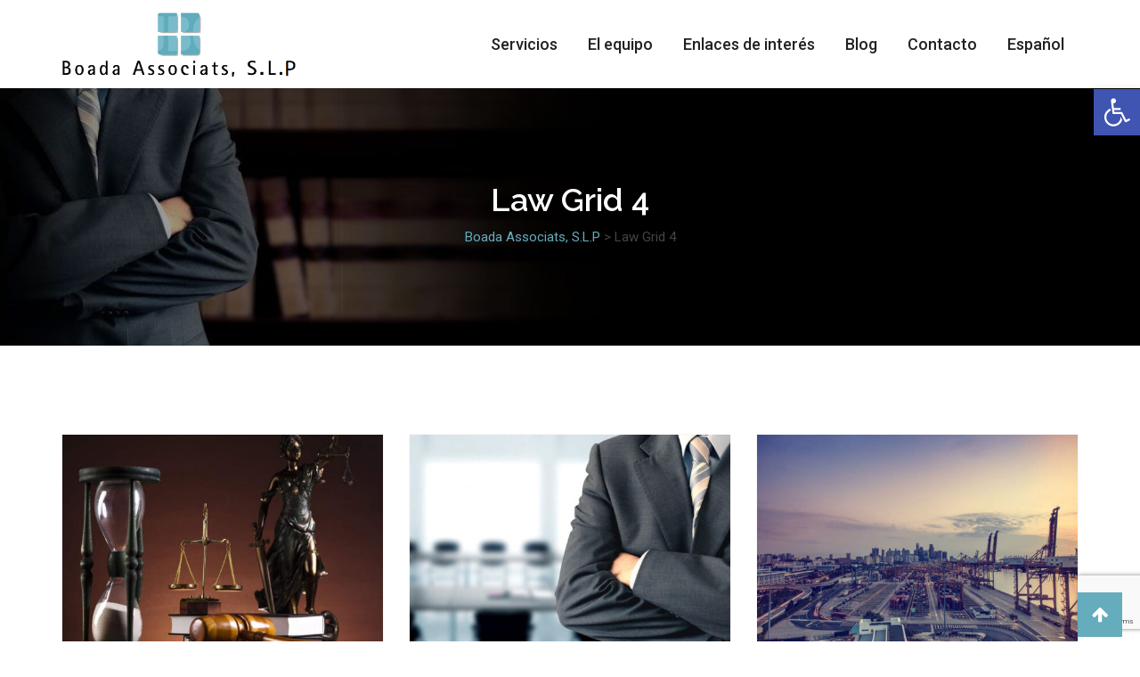

--- FILE ---
content_type: text/html; charset=utf-8
request_url: https://www.google.com/recaptcha/api2/anchor?ar=1&k=6Ldv1f8jAAAAAFfzc2SCmQbcEiKjXYokImbo5u6j&co=aHR0cHM6Ly9ib2FkYS5ldTo0NDM.&hl=en&v=PoyoqOPhxBO7pBk68S4YbpHZ&size=invisible&anchor-ms=20000&execute-ms=30000&cb=jk7x1vtub6a1
body_size: 48456
content:
<!DOCTYPE HTML><html dir="ltr" lang="en"><head><meta http-equiv="Content-Type" content="text/html; charset=UTF-8">
<meta http-equiv="X-UA-Compatible" content="IE=edge">
<title>reCAPTCHA</title>
<style type="text/css">
/* cyrillic-ext */
@font-face {
  font-family: 'Roboto';
  font-style: normal;
  font-weight: 400;
  font-stretch: 100%;
  src: url(//fonts.gstatic.com/s/roboto/v48/KFO7CnqEu92Fr1ME7kSn66aGLdTylUAMa3GUBHMdazTgWw.woff2) format('woff2');
  unicode-range: U+0460-052F, U+1C80-1C8A, U+20B4, U+2DE0-2DFF, U+A640-A69F, U+FE2E-FE2F;
}
/* cyrillic */
@font-face {
  font-family: 'Roboto';
  font-style: normal;
  font-weight: 400;
  font-stretch: 100%;
  src: url(//fonts.gstatic.com/s/roboto/v48/KFO7CnqEu92Fr1ME7kSn66aGLdTylUAMa3iUBHMdazTgWw.woff2) format('woff2');
  unicode-range: U+0301, U+0400-045F, U+0490-0491, U+04B0-04B1, U+2116;
}
/* greek-ext */
@font-face {
  font-family: 'Roboto';
  font-style: normal;
  font-weight: 400;
  font-stretch: 100%;
  src: url(//fonts.gstatic.com/s/roboto/v48/KFO7CnqEu92Fr1ME7kSn66aGLdTylUAMa3CUBHMdazTgWw.woff2) format('woff2');
  unicode-range: U+1F00-1FFF;
}
/* greek */
@font-face {
  font-family: 'Roboto';
  font-style: normal;
  font-weight: 400;
  font-stretch: 100%;
  src: url(//fonts.gstatic.com/s/roboto/v48/KFO7CnqEu92Fr1ME7kSn66aGLdTylUAMa3-UBHMdazTgWw.woff2) format('woff2');
  unicode-range: U+0370-0377, U+037A-037F, U+0384-038A, U+038C, U+038E-03A1, U+03A3-03FF;
}
/* math */
@font-face {
  font-family: 'Roboto';
  font-style: normal;
  font-weight: 400;
  font-stretch: 100%;
  src: url(//fonts.gstatic.com/s/roboto/v48/KFO7CnqEu92Fr1ME7kSn66aGLdTylUAMawCUBHMdazTgWw.woff2) format('woff2');
  unicode-range: U+0302-0303, U+0305, U+0307-0308, U+0310, U+0312, U+0315, U+031A, U+0326-0327, U+032C, U+032F-0330, U+0332-0333, U+0338, U+033A, U+0346, U+034D, U+0391-03A1, U+03A3-03A9, U+03B1-03C9, U+03D1, U+03D5-03D6, U+03F0-03F1, U+03F4-03F5, U+2016-2017, U+2034-2038, U+203C, U+2040, U+2043, U+2047, U+2050, U+2057, U+205F, U+2070-2071, U+2074-208E, U+2090-209C, U+20D0-20DC, U+20E1, U+20E5-20EF, U+2100-2112, U+2114-2115, U+2117-2121, U+2123-214F, U+2190, U+2192, U+2194-21AE, U+21B0-21E5, U+21F1-21F2, U+21F4-2211, U+2213-2214, U+2216-22FF, U+2308-230B, U+2310, U+2319, U+231C-2321, U+2336-237A, U+237C, U+2395, U+239B-23B7, U+23D0, U+23DC-23E1, U+2474-2475, U+25AF, U+25B3, U+25B7, U+25BD, U+25C1, U+25CA, U+25CC, U+25FB, U+266D-266F, U+27C0-27FF, U+2900-2AFF, U+2B0E-2B11, U+2B30-2B4C, U+2BFE, U+3030, U+FF5B, U+FF5D, U+1D400-1D7FF, U+1EE00-1EEFF;
}
/* symbols */
@font-face {
  font-family: 'Roboto';
  font-style: normal;
  font-weight: 400;
  font-stretch: 100%;
  src: url(//fonts.gstatic.com/s/roboto/v48/KFO7CnqEu92Fr1ME7kSn66aGLdTylUAMaxKUBHMdazTgWw.woff2) format('woff2');
  unicode-range: U+0001-000C, U+000E-001F, U+007F-009F, U+20DD-20E0, U+20E2-20E4, U+2150-218F, U+2190, U+2192, U+2194-2199, U+21AF, U+21E6-21F0, U+21F3, U+2218-2219, U+2299, U+22C4-22C6, U+2300-243F, U+2440-244A, U+2460-24FF, U+25A0-27BF, U+2800-28FF, U+2921-2922, U+2981, U+29BF, U+29EB, U+2B00-2BFF, U+4DC0-4DFF, U+FFF9-FFFB, U+10140-1018E, U+10190-1019C, U+101A0, U+101D0-101FD, U+102E0-102FB, U+10E60-10E7E, U+1D2C0-1D2D3, U+1D2E0-1D37F, U+1F000-1F0FF, U+1F100-1F1AD, U+1F1E6-1F1FF, U+1F30D-1F30F, U+1F315, U+1F31C, U+1F31E, U+1F320-1F32C, U+1F336, U+1F378, U+1F37D, U+1F382, U+1F393-1F39F, U+1F3A7-1F3A8, U+1F3AC-1F3AF, U+1F3C2, U+1F3C4-1F3C6, U+1F3CA-1F3CE, U+1F3D4-1F3E0, U+1F3ED, U+1F3F1-1F3F3, U+1F3F5-1F3F7, U+1F408, U+1F415, U+1F41F, U+1F426, U+1F43F, U+1F441-1F442, U+1F444, U+1F446-1F449, U+1F44C-1F44E, U+1F453, U+1F46A, U+1F47D, U+1F4A3, U+1F4B0, U+1F4B3, U+1F4B9, U+1F4BB, U+1F4BF, U+1F4C8-1F4CB, U+1F4D6, U+1F4DA, U+1F4DF, U+1F4E3-1F4E6, U+1F4EA-1F4ED, U+1F4F7, U+1F4F9-1F4FB, U+1F4FD-1F4FE, U+1F503, U+1F507-1F50B, U+1F50D, U+1F512-1F513, U+1F53E-1F54A, U+1F54F-1F5FA, U+1F610, U+1F650-1F67F, U+1F687, U+1F68D, U+1F691, U+1F694, U+1F698, U+1F6AD, U+1F6B2, U+1F6B9-1F6BA, U+1F6BC, U+1F6C6-1F6CF, U+1F6D3-1F6D7, U+1F6E0-1F6EA, U+1F6F0-1F6F3, U+1F6F7-1F6FC, U+1F700-1F7FF, U+1F800-1F80B, U+1F810-1F847, U+1F850-1F859, U+1F860-1F887, U+1F890-1F8AD, U+1F8B0-1F8BB, U+1F8C0-1F8C1, U+1F900-1F90B, U+1F93B, U+1F946, U+1F984, U+1F996, U+1F9E9, U+1FA00-1FA6F, U+1FA70-1FA7C, U+1FA80-1FA89, U+1FA8F-1FAC6, U+1FACE-1FADC, U+1FADF-1FAE9, U+1FAF0-1FAF8, U+1FB00-1FBFF;
}
/* vietnamese */
@font-face {
  font-family: 'Roboto';
  font-style: normal;
  font-weight: 400;
  font-stretch: 100%;
  src: url(//fonts.gstatic.com/s/roboto/v48/KFO7CnqEu92Fr1ME7kSn66aGLdTylUAMa3OUBHMdazTgWw.woff2) format('woff2');
  unicode-range: U+0102-0103, U+0110-0111, U+0128-0129, U+0168-0169, U+01A0-01A1, U+01AF-01B0, U+0300-0301, U+0303-0304, U+0308-0309, U+0323, U+0329, U+1EA0-1EF9, U+20AB;
}
/* latin-ext */
@font-face {
  font-family: 'Roboto';
  font-style: normal;
  font-weight: 400;
  font-stretch: 100%;
  src: url(//fonts.gstatic.com/s/roboto/v48/KFO7CnqEu92Fr1ME7kSn66aGLdTylUAMa3KUBHMdazTgWw.woff2) format('woff2');
  unicode-range: U+0100-02BA, U+02BD-02C5, U+02C7-02CC, U+02CE-02D7, U+02DD-02FF, U+0304, U+0308, U+0329, U+1D00-1DBF, U+1E00-1E9F, U+1EF2-1EFF, U+2020, U+20A0-20AB, U+20AD-20C0, U+2113, U+2C60-2C7F, U+A720-A7FF;
}
/* latin */
@font-face {
  font-family: 'Roboto';
  font-style: normal;
  font-weight: 400;
  font-stretch: 100%;
  src: url(//fonts.gstatic.com/s/roboto/v48/KFO7CnqEu92Fr1ME7kSn66aGLdTylUAMa3yUBHMdazQ.woff2) format('woff2');
  unicode-range: U+0000-00FF, U+0131, U+0152-0153, U+02BB-02BC, U+02C6, U+02DA, U+02DC, U+0304, U+0308, U+0329, U+2000-206F, U+20AC, U+2122, U+2191, U+2193, U+2212, U+2215, U+FEFF, U+FFFD;
}
/* cyrillic-ext */
@font-face {
  font-family: 'Roboto';
  font-style: normal;
  font-weight: 500;
  font-stretch: 100%;
  src: url(//fonts.gstatic.com/s/roboto/v48/KFO7CnqEu92Fr1ME7kSn66aGLdTylUAMa3GUBHMdazTgWw.woff2) format('woff2');
  unicode-range: U+0460-052F, U+1C80-1C8A, U+20B4, U+2DE0-2DFF, U+A640-A69F, U+FE2E-FE2F;
}
/* cyrillic */
@font-face {
  font-family: 'Roboto';
  font-style: normal;
  font-weight: 500;
  font-stretch: 100%;
  src: url(//fonts.gstatic.com/s/roboto/v48/KFO7CnqEu92Fr1ME7kSn66aGLdTylUAMa3iUBHMdazTgWw.woff2) format('woff2');
  unicode-range: U+0301, U+0400-045F, U+0490-0491, U+04B0-04B1, U+2116;
}
/* greek-ext */
@font-face {
  font-family: 'Roboto';
  font-style: normal;
  font-weight: 500;
  font-stretch: 100%;
  src: url(//fonts.gstatic.com/s/roboto/v48/KFO7CnqEu92Fr1ME7kSn66aGLdTylUAMa3CUBHMdazTgWw.woff2) format('woff2');
  unicode-range: U+1F00-1FFF;
}
/* greek */
@font-face {
  font-family: 'Roboto';
  font-style: normal;
  font-weight: 500;
  font-stretch: 100%;
  src: url(//fonts.gstatic.com/s/roboto/v48/KFO7CnqEu92Fr1ME7kSn66aGLdTylUAMa3-UBHMdazTgWw.woff2) format('woff2');
  unicode-range: U+0370-0377, U+037A-037F, U+0384-038A, U+038C, U+038E-03A1, U+03A3-03FF;
}
/* math */
@font-face {
  font-family: 'Roboto';
  font-style: normal;
  font-weight: 500;
  font-stretch: 100%;
  src: url(//fonts.gstatic.com/s/roboto/v48/KFO7CnqEu92Fr1ME7kSn66aGLdTylUAMawCUBHMdazTgWw.woff2) format('woff2');
  unicode-range: U+0302-0303, U+0305, U+0307-0308, U+0310, U+0312, U+0315, U+031A, U+0326-0327, U+032C, U+032F-0330, U+0332-0333, U+0338, U+033A, U+0346, U+034D, U+0391-03A1, U+03A3-03A9, U+03B1-03C9, U+03D1, U+03D5-03D6, U+03F0-03F1, U+03F4-03F5, U+2016-2017, U+2034-2038, U+203C, U+2040, U+2043, U+2047, U+2050, U+2057, U+205F, U+2070-2071, U+2074-208E, U+2090-209C, U+20D0-20DC, U+20E1, U+20E5-20EF, U+2100-2112, U+2114-2115, U+2117-2121, U+2123-214F, U+2190, U+2192, U+2194-21AE, U+21B0-21E5, U+21F1-21F2, U+21F4-2211, U+2213-2214, U+2216-22FF, U+2308-230B, U+2310, U+2319, U+231C-2321, U+2336-237A, U+237C, U+2395, U+239B-23B7, U+23D0, U+23DC-23E1, U+2474-2475, U+25AF, U+25B3, U+25B7, U+25BD, U+25C1, U+25CA, U+25CC, U+25FB, U+266D-266F, U+27C0-27FF, U+2900-2AFF, U+2B0E-2B11, U+2B30-2B4C, U+2BFE, U+3030, U+FF5B, U+FF5D, U+1D400-1D7FF, U+1EE00-1EEFF;
}
/* symbols */
@font-face {
  font-family: 'Roboto';
  font-style: normal;
  font-weight: 500;
  font-stretch: 100%;
  src: url(//fonts.gstatic.com/s/roboto/v48/KFO7CnqEu92Fr1ME7kSn66aGLdTylUAMaxKUBHMdazTgWw.woff2) format('woff2');
  unicode-range: U+0001-000C, U+000E-001F, U+007F-009F, U+20DD-20E0, U+20E2-20E4, U+2150-218F, U+2190, U+2192, U+2194-2199, U+21AF, U+21E6-21F0, U+21F3, U+2218-2219, U+2299, U+22C4-22C6, U+2300-243F, U+2440-244A, U+2460-24FF, U+25A0-27BF, U+2800-28FF, U+2921-2922, U+2981, U+29BF, U+29EB, U+2B00-2BFF, U+4DC0-4DFF, U+FFF9-FFFB, U+10140-1018E, U+10190-1019C, U+101A0, U+101D0-101FD, U+102E0-102FB, U+10E60-10E7E, U+1D2C0-1D2D3, U+1D2E0-1D37F, U+1F000-1F0FF, U+1F100-1F1AD, U+1F1E6-1F1FF, U+1F30D-1F30F, U+1F315, U+1F31C, U+1F31E, U+1F320-1F32C, U+1F336, U+1F378, U+1F37D, U+1F382, U+1F393-1F39F, U+1F3A7-1F3A8, U+1F3AC-1F3AF, U+1F3C2, U+1F3C4-1F3C6, U+1F3CA-1F3CE, U+1F3D4-1F3E0, U+1F3ED, U+1F3F1-1F3F3, U+1F3F5-1F3F7, U+1F408, U+1F415, U+1F41F, U+1F426, U+1F43F, U+1F441-1F442, U+1F444, U+1F446-1F449, U+1F44C-1F44E, U+1F453, U+1F46A, U+1F47D, U+1F4A3, U+1F4B0, U+1F4B3, U+1F4B9, U+1F4BB, U+1F4BF, U+1F4C8-1F4CB, U+1F4D6, U+1F4DA, U+1F4DF, U+1F4E3-1F4E6, U+1F4EA-1F4ED, U+1F4F7, U+1F4F9-1F4FB, U+1F4FD-1F4FE, U+1F503, U+1F507-1F50B, U+1F50D, U+1F512-1F513, U+1F53E-1F54A, U+1F54F-1F5FA, U+1F610, U+1F650-1F67F, U+1F687, U+1F68D, U+1F691, U+1F694, U+1F698, U+1F6AD, U+1F6B2, U+1F6B9-1F6BA, U+1F6BC, U+1F6C6-1F6CF, U+1F6D3-1F6D7, U+1F6E0-1F6EA, U+1F6F0-1F6F3, U+1F6F7-1F6FC, U+1F700-1F7FF, U+1F800-1F80B, U+1F810-1F847, U+1F850-1F859, U+1F860-1F887, U+1F890-1F8AD, U+1F8B0-1F8BB, U+1F8C0-1F8C1, U+1F900-1F90B, U+1F93B, U+1F946, U+1F984, U+1F996, U+1F9E9, U+1FA00-1FA6F, U+1FA70-1FA7C, U+1FA80-1FA89, U+1FA8F-1FAC6, U+1FACE-1FADC, U+1FADF-1FAE9, U+1FAF0-1FAF8, U+1FB00-1FBFF;
}
/* vietnamese */
@font-face {
  font-family: 'Roboto';
  font-style: normal;
  font-weight: 500;
  font-stretch: 100%;
  src: url(//fonts.gstatic.com/s/roboto/v48/KFO7CnqEu92Fr1ME7kSn66aGLdTylUAMa3OUBHMdazTgWw.woff2) format('woff2');
  unicode-range: U+0102-0103, U+0110-0111, U+0128-0129, U+0168-0169, U+01A0-01A1, U+01AF-01B0, U+0300-0301, U+0303-0304, U+0308-0309, U+0323, U+0329, U+1EA0-1EF9, U+20AB;
}
/* latin-ext */
@font-face {
  font-family: 'Roboto';
  font-style: normal;
  font-weight: 500;
  font-stretch: 100%;
  src: url(//fonts.gstatic.com/s/roboto/v48/KFO7CnqEu92Fr1ME7kSn66aGLdTylUAMa3KUBHMdazTgWw.woff2) format('woff2');
  unicode-range: U+0100-02BA, U+02BD-02C5, U+02C7-02CC, U+02CE-02D7, U+02DD-02FF, U+0304, U+0308, U+0329, U+1D00-1DBF, U+1E00-1E9F, U+1EF2-1EFF, U+2020, U+20A0-20AB, U+20AD-20C0, U+2113, U+2C60-2C7F, U+A720-A7FF;
}
/* latin */
@font-face {
  font-family: 'Roboto';
  font-style: normal;
  font-weight: 500;
  font-stretch: 100%;
  src: url(//fonts.gstatic.com/s/roboto/v48/KFO7CnqEu92Fr1ME7kSn66aGLdTylUAMa3yUBHMdazQ.woff2) format('woff2');
  unicode-range: U+0000-00FF, U+0131, U+0152-0153, U+02BB-02BC, U+02C6, U+02DA, U+02DC, U+0304, U+0308, U+0329, U+2000-206F, U+20AC, U+2122, U+2191, U+2193, U+2212, U+2215, U+FEFF, U+FFFD;
}
/* cyrillic-ext */
@font-face {
  font-family: 'Roboto';
  font-style: normal;
  font-weight: 900;
  font-stretch: 100%;
  src: url(//fonts.gstatic.com/s/roboto/v48/KFO7CnqEu92Fr1ME7kSn66aGLdTylUAMa3GUBHMdazTgWw.woff2) format('woff2');
  unicode-range: U+0460-052F, U+1C80-1C8A, U+20B4, U+2DE0-2DFF, U+A640-A69F, U+FE2E-FE2F;
}
/* cyrillic */
@font-face {
  font-family: 'Roboto';
  font-style: normal;
  font-weight: 900;
  font-stretch: 100%;
  src: url(//fonts.gstatic.com/s/roboto/v48/KFO7CnqEu92Fr1ME7kSn66aGLdTylUAMa3iUBHMdazTgWw.woff2) format('woff2');
  unicode-range: U+0301, U+0400-045F, U+0490-0491, U+04B0-04B1, U+2116;
}
/* greek-ext */
@font-face {
  font-family: 'Roboto';
  font-style: normal;
  font-weight: 900;
  font-stretch: 100%;
  src: url(//fonts.gstatic.com/s/roboto/v48/KFO7CnqEu92Fr1ME7kSn66aGLdTylUAMa3CUBHMdazTgWw.woff2) format('woff2');
  unicode-range: U+1F00-1FFF;
}
/* greek */
@font-face {
  font-family: 'Roboto';
  font-style: normal;
  font-weight: 900;
  font-stretch: 100%;
  src: url(//fonts.gstatic.com/s/roboto/v48/KFO7CnqEu92Fr1ME7kSn66aGLdTylUAMa3-UBHMdazTgWw.woff2) format('woff2');
  unicode-range: U+0370-0377, U+037A-037F, U+0384-038A, U+038C, U+038E-03A1, U+03A3-03FF;
}
/* math */
@font-face {
  font-family: 'Roboto';
  font-style: normal;
  font-weight: 900;
  font-stretch: 100%;
  src: url(//fonts.gstatic.com/s/roboto/v48/KFO7CnqEu92Fr1ME7kSn66aGLdTylUAMawCUBHMdazTgWw.woff2) format('woff2');
  unicode-range: U+0302-0303, U+0305, U+0307-0308, U+0310, U+0312, U+0315, U+031A, U+0326-0327, U+032C, U+032F-0330, U+0332-0333, U+0338, U+033A, U+0346, U+034D, U+0391-03A1, U+03A3-03A9, U+03B1-03C9, U+03D1, U+03D5-03D6, U+03F0-03F1, U+03F4-03F5, U+2016-2017, U+2034-2038, U+203C, U+2040, U+2043, U+2047, U+2050, U+2057, U+205F, U+2070-2071, U+2074-208E, U+2090-209C, U+20D0-20DC, U+20E1, U+20E5-20EF, U+2100-2112, U+2114-2115, U+2117-2121, U+2123-214F, U+2190, U+2192, U+2194-21AE, U+21B0-21E5, U+21F1-21F2, U+21F4-2211, U+2213-2214, U+2216-22FF, U+2308-230B, U+2310, U+2319, U+231C-2321, U+2336-237A, U+237C, U+2395, U+239B-23B7, U+23D0, U+23DC-23E1, U+2474-2475, U+25AF, U+25B3, U+25B7, U+25BD, U+25C1, U+25CA, U+25CC, U+25FB, U+266D-266F, U+27C0-27FF, U+2900-2AFF, U+2B0E-2B11, U+2B30-2B4C, U+2BFE, U+3030, U+FF5B, U+FF5D, U+1D400-1D7FF, U+1EE00-1EEFF;
}
/* symbols */
@font-face {
  font-family: 'Roboto';
  font-style: normal;
  font-weight: 900;
  font-stretch: 100%;
  src: url(//fonts.gstatic.com/s/roboto/v48/KFO7CnqEu92Fr1ME7kSn66aGLdTylUAMaxKUBHMdazTgWw.woff2) format('woff2');
  unicode-range: U+0001-000C, U+000E-001F, U+007F-009F, U+20DD-20E0, U+20E2-20E4, U+2150-218F, U+2190, U+2192, U+2194-2199, U+21AF, U+21E6-21F0, U+21F3, U+2218-2219, U+2299, U+22C4-22C6, U+2300-243F, U+2440-244A, U+2460-24FF, U+25A0-27BF, U+2800-28FF, U+2921-2922, U+2981, U+29BF, U+29EB, U+2B00-2BFF, U+4DC0-4DFF, U+FFF9-FFFB, U+10140-1018E, U+10190-1019C, U+101A0, U+101D0-101FD, U+102E0-102FB, U+10E60-10E7E, U+1D2C0-1D2D3, U+1D2E0-1D37F, U+1F000-1F0FF, U+1F100-1F1AD, U+1F1E6-1F1FF, U+1F30D-1F30F, U+1F315, U+1F31C, U+1F31E, U+1F320-1F32C, U+1F336, U+1F378, U+1F37D, U+1F382, U+1F393-1F39F, U+1F3A7-1F3A8, U+1F3AC-1F3AF, U+1F3C2, U+1F3C4-1F3C6, U+1F3CA-1F3CE, U+1F3D4-1F3E0, U+1F3ED, U+1F3F1-1F3F3, U+1F3F5-1F3F7, U+1F408, U+1F415, U+1F41F, U+1F426, U+1F43F, U+1F441-1F442, U+1F444, U+1F446-1F449, U+1F44C-1F44E, U+1F453, U+1F46A, U+1F47D, U+1F4A3, U+1F4B0, U+1F4B3, U+1F4B9, U+1F4BB, U+1F4BF, U+1F4C8-1F4CB, U+1F4D6, U+1F4DA, U+1F4DF, U+1F4E3-1F4E6, U+1F4EA-1F4ED, U+1F4F7, U+1F4F9-1F4FB, U+1F4FD-1F4FE, U+1F503, U+1F507-1F50B, U+1F50D, U+1F512-1F513, U+1F53E-1F54A, U+1F54F-1F5FA, U+1F610, U+1F650-1F67F, U+1F687, U+1F68D, U+1F691, U+1F694, U+1F698, U+1F6AD, U+1F6B2, U+1F6B9-1F6BA, U+1F6BC, U+1F6C6-1F6CF, U+1F6D3-1F6D7, U+1F6E0-1F6EA, U+1F6F0-1F6F3, U+1F6F7-1F6FC, U+1F700-1F7FF, U+1F800-1F80B, U+1F810-1F847, U+1F850-1F859, U+1F860-1F887, U+1F890-1F8AD, U+1F8B0-1F8BB, U+1F8C0-1F8C1, U+1F900-1F90B, U+1F93B, U+1F946, U+1F984, U+1F996, U+1F9E9, U+1FA00-1FA6F, U+1FA70-1FA7C, U+1FA80-1FA89, U+1FA8F-1FAC6, U+1FACE-1FADC, U+1FADF-1FAE9, U+1FAF0-1FAF8, U+1FB00-1FBFF;
}
/* vietnamese */
@font-face {
  font-family: 'Roboto';
  font-style: normal;
  font-weight: 900;
  font-stretch: 100%;
  src: url(//fonts.gstatic.com/s/roboto/v48/KFO7CnqEu92Fr1ME7kSn66aGLdTylUAMa3OUBHMdazTgWw.woff2) format('woff2');
  unicode-range: U+0102-0103, U+0110-0111, U+0128-0129, U+0168-0169, U+01A0-01A1, U+01AF-01B0, U+0300-0301, U+0303-0304, U+0308-0309, U+0323, U+0329, U+1EA0-1EF9, U+20AB;
}
/* latin-ext */
@font-face {
  font-family: 'Roboto';
  font-style: normal;
  font-weight: 900;
  font-stretch: 100%;
  src: url(//fonts.gstatic.com/s/roboto/v48/KFO7CnqEu92Fr1ME7kSn66aGLdTylUAMa3KUBHMdazTgWw.woff2) format('woff2');
  unicode-range: U+0100-02BA, U+02BD-02C5, U+02C7-02CC, U+02CE-02D7, U+02DD-02FF, U+0304, U+0308, U+0329, U+1D00-1DBF, U+1E00-1E9F, U+1EF2-1EFF, U+2020, U+20A0-20AB, U+20AD-20C0, U+2113, U+2C60-2C7F, U+A720-A7FF;
}
/* latin */
@font-face {
  font-family: 'Roboto';
  font-style: normal;
  font-weight: 900;
  font-stretch: 100%;
  src: url(//fonts.gstatic.com/s/roboto/v48/KFO7CnqEu92Fr1ME7kSn66aGLdTylUAMa3yUBHMdazQ.woff2) format('woff2');
  unicode-range: U+0000-00FF, U+0131, U+0152-0153, U+02BB-02BC, U+02C6, U+02DA, U+02DC, U+0304, U+0308, U+0329, U+2000-206F, U+20AC, U+2122, U+2191, U+2193, U+2212, U+2215, U+FEFF, U+FFFD;
}

</style>
<link rel="stylesheet" type="text/css" href="https://www.gstatic.com/recaptcha/releases/PoyoqOPhxBO7pBk68S4YbpHZ/styles__ltr.css">
<script nonce="OFQMr_mLX2NlID-1VajZng" type="text/javascript">window['__recaptcha_api'] = 'https://www.google.com/recaptcha/api2/';</script>
<script type="text/javascript" src="https://www.gstatic.com/recaptcha/releases/PoyoqOPhxBO7pBk68S4YbpHZ/recaptcha__en.js" nonce="OFQMr_mLX2NlID-1VajZng">
      
    </script></head>
<body><div id="rc-anchor-alert" class="rc-anchor-alert"></div>
<input type="hidden" id="recaptcha-token" value="[base64]">
<script type="text/javascript" nonce="OFQMr_mLX2NlID-1VajZng">
      recaptcha.anchor.Main.init("[\x22ainput\x22,[\x22bgdata\x22,\x22\x22,\[base64]/[base64]/[base64]/[base64]/cjw8ejpyPj4+eil9Y2F0Y2gobCl7dGhyb3cgbDt9fSxIPWZ1bmN0aW9uKHcsdCx6KXtpZih3PT0xOTR8fHc9PTIwOCl0LnZbd10/dC52W3ddLmNvbmNhdCh6KTp0LnZbd109b2Yoeix0KTtlbHNle2lmKHQuYkImJnchPTMxNylyZXR1cm47dz09NjZ8fHc9PTEyMnx8dz09NDcwfHx3PT00NHx8dz09NDE2fHx3PT0zOTd8fHc9PTQyMXx8dz09Njh8fHc9PTcwfHx3PT0xODQ/[base64]/[base64]/[base64]/bmV3IGRbVl0oSlswXSk6cD09Mj9uZXcgZFtWXShKWzBdLEpbMV0pOnA9PTM/bmV3IGRbVl0oSlswXSxKWzFdLEpbMl0pOnA9PTQ/[base64]/[base64]/[base64]/[base64]\x22,\[base64]\\u003d\x22,\x22M3RqD8KUw4XDv8KWwps5w77DocO9ZsO8w7tMwoIGfwLDi8K1w5gfazNjwpNcKRbCvyDCugnCohdKw7QoesKxwq3DsBRWwq9UHWDDoRTCicK/E0RXw6ADe8Kvwp06ZMKlw5AcFVPCoUTDmR5jwrnDiMKmw7csw6VzNwvDiMOnw4HDvQY2wpTCnizDn8OwLkBcw4N7IMOew7F9LsOmd8Kle8KbwqnCt8KqwokQMMK3w7U7BxDCrzwDNU/DoQl1X8KfEMOWODE7w5pzwpXDoMO7b8Opw5zDr8OKRsOhVsOiRsK1wrrDlnDDrCI5Wh8owr/Cl8K/[base64]/wp/CqT7DpD7CrsO4eUNEwo4NwpZkXcKsegjCosOOw77CvAHCp0pHw7PDjknDhx7CgRVpwqHDr8Oowq08w6kFXMKiKGrChcKAAMOhwq/DuQkQwrrDsMKBAQYMRMOhHFwNQMO6dXXDl8Kzw4vDrGtpNQoOw77CgMOZw4RMwrPDnlrClxJ/w7zCmhlQwrgvTCUlTG/Ck8K/w6nCv8Kuw7IUJjHCpxRqwolhPcKhc8K1wrTCgBQFTQDCi27Dk00Jw6kXw6PDqCtBSHtRCMKgw4pMw7ZowrIYw7DDlyDCrTTClsKKwq/Dvig/ZsKgwpHDjxkBRsO7w47Dl8K9w6vDolTCkVNUacO1FcKnHsKhw4fDn8KnHxl4wrfCtsO/dm0HKcKRHDvCvWgswq5CUXZSaMOhZVPDk03Cr8O4FsOVeRjClFIjQ8KscsKzworDqXNDRMOhwqPCg8Klw7/[base64]/ZMOrw6xRHXLDmEsWL2VZw5pDw4YWccKCUsOLw5vDhyfCqHRVb27DvyTDoMKZK8KLTSRMw5QtdxTCnk05w4M7w5rDocKdHWDCmGPDosKDbsK8YsOYw5ItBMOwY8KueWHDjwFgBMORwr/CnRwmwo/[base64]/wr57w6B4wpBqCcKWw5fClMOtMsKxwqnCphXDjsKOUsO2wojChMOZw43Cn8KWw4pvwo1uw71dRjbCtg/DmFIhZ8KQXsKkfcKnwqPDtAJnw5Z1MAnDizQew5AEDjfCnsKnwoPDp8KHw43DrA1Ew7/CgsOOAsOWw7V/wrcBaMKcwot3YcKiw5/DlB7CsMOJw7TCmCJpOMKrwr4TN2nDpMKCUnPDisOOO2ZwaBTDrlPCr1M0w7oDfMKmUMODw6LDicKtBFLDvcOGwozDtcK/w5hzwqFqbcKQw4nCq8Kcw4fDq0nCucKEIyN1VCzCgsOiwqd+GBoSwqvDlBxpA8KEw6kPBMKIYVDCsx/DlWPDumk9DyzDg8OOwqVBecKkTwDDvsKjTkBUw43CpcKNwrPDhnHDpnNSw5h0bsK9I8OuEBI4wrrCgA3DrsOaLk/DiGNhwrrDlMKYwqIwIsOaU1DCv8KkZ0XClFFGcsOMBMKxwqDDt8KTRMKAGMO2IVFcwofCvsKVwrfDtsKGDAbDrsOUw4NaH8K5w4DDucKEw5RePBvCrMK/KDYTfCfDvsO9w7zCpsK8ZEgES8OnMMOjwqYswoc0VXnDgMONwrUkwoHCvV/[base64]/Dr3rDiMK7AH85wpViw4AYSsOkw7FedAHCggVcw7gCS8KkfErCoHnChArCi0RmBMK+KsKvfcOoHMO2QMOzw60xC1t2HzzChcO6RDTCo8KGw4XDmkrCs8Ojw6BlGBzDrW/DpQt+wow/dcKKQcKrwrxqV1dBT8OMwrJbHMK+MT/CmCDCoDkLDhkST8KWwocnVcKdwrV1wrVDwr/CikNywo59czHDr8KyVMO+AiDDvzFsXWvCqF3CuMK+DMORHwhXaWnCqsK4wpXDiSPDhDMTw7/DoATCvMKvwrXDhsOQJcKBw47CrMO9EVEoFcOuw77Dk11aw43DjnvDgcKuLFLDi1JeV3kWw6DCn1PCksKTw4PDj3xfwrw7woVRwrBhalHCklTDicONw53CqMKcTMKlH2Buc2vDpsOXHD/DmXk1woDChn5Ew7odOXw7bhV6w6PCvcKWLlYgwp/Dk2xhwo4BwoXClsKMUATDqsKawqHCoEXDlUZ7w4rCmcKeC8KhwrbCk8OVw6N5wp1WCcOiBcKdJsKRwovChcKmw4nDh1fChRHDvMOsa8Kxw77Ct8OaCsOjwqc8ZT3CmjbDh2pNw6nCox9kwqfDucOvKMOOW8KJKivDp2jCjcO/PsOKwokpw6nCqcKJw5TCtRQ3OMOGJXTCulzCr3DChXTDpF86wrU1RsKqw5rCmsOrwqxTaFbCsmppMhzDqcO4ZcKWaAgdwog0AMK5fsOrwpjDjcOsMizDpsKZwqXDiQtKwrnCmcOgHMKcU8ODBw/CqsO3TcOecAQLw4gQwrvDisOND8OfNsOvwqrCjQbDnH0qw7vDrBjDkgVKwrDCol8ew5kNez0Tw6UJw5NWAGLDgBbCv8O+w6vCuWTDqsKJNcOrGxZhDcOUZcOfwqLCtWfChcOIZsKjFSfCgcKVwoLDscKRIj/Ci8O+YMKDw6BKworDtcKYw4XChMOHUWjCkVnCkcO3w7wwwq7Ci8KHMxwLLnNowpHCjRxBDwDDnl1lwrvDoMK5w5FGF8KOw5hiwrYAwqpdZXPClsOywrUpccKTwohxZ8KAwp08wo/Cknw7MMOfwp/CoMOrw7JgwrbDrxbDmEIqKjphfhHDpcKkw4hMXUFHw7/[base64]/GMKDwrHDsMK6w79QHEjCucO2QycUw6AQDFzDsVvCo8KqasK5acOERMK9w5fClDzDuUzCpsK/w6Rfw7V9O8K4wq7CkzfCn2rDpQ3CuBLDsCvDg0zDpBxyAUXCvHs2LzIAN8K3R2jDgMOLwp7DisKkwrJyw7kJw7bDs2/Chj11b8K6CRUpbTjCiMOnVRbDo8OQwoDDvRNeLXnCsMK1wrFuYsKEwrglw6QvYMOOSxYoIMOrwqhgWV4/wpE+fcKwwo4QwrYmFcO+NknDkcOLw6FCw4XDlMOBIMKKwoZwa8KlT2LDmXDCv0fCi31Ow4wYeQpROwfDoQIqLcOQwpBbw5HCn8O3wp3ConwDAMO+QMOZeXYiBcO0w4sAwqfCsXZ+wpoxwqtrwrXCmwF5GhdeMcKmwrPDly7Cl8KxwpTCsi/CmFvDpkEZwq3Dozhbw7nDqBAaY8OdOFMIFMK/QsKCJjjDrcKbPsOiwpDDiMK+JRFRwohzbhtewqJdw4LCq8OSw5zDkAzCv8KowrtSd8KBfVXCssKUVVdDw6XCrhzCocOqKsKhAQZ0HybCpcOew4jDtTXCnB7DkcKfwrA0GMK3wp7DqxfDjhk0w5cwP8Oyw4HDpMKaw5HCucK8eQzDpsKYKA/CsAwBMcKhw68tKXlYLBYaw5lGw541blolwr7Dq8OcNnPCuwMuYsOnUXbDvcKEU8OdwqANFmjDt8KCYH/[base64]/w5PDsMKZLcKZw58WLsKuw7LClglyBnVJwoUWS1/Du1Rbw73Ck8O/wqMhwp/[base64]/w6DCrMKxJTc/wqQZUUVjwqrDuRw4wr9ewqrCgsKWwoASYEQYc8K9w6c/wrA+cR9ta8Oiw64fS1ceRUvCm3zCl15aw4PChEfCucOfDE5RScKSwovDlXDCuykpTSvCl8OOwq4XwqV0JMK2w4PDkMKIwqzDuMKbwo7CjMKLG8OywrPCsAjCucKNwpUzW8KrDV9Ww7zClsOvw7/CnQzDnEFDw7jDpn8mw6Riw47CgcOgOS3CvMOLw4B2wpvCny8lYQnCskfDp8K3wrHCi8K0C8Kow5RWGsOew4bCjsOxAD/[base64]/CvAbDkMKmw54ZHVN6YG1EwoRVwrZbw4LDs8Oew7DDiQPCtSEOQsKEw5t5DRTCmcK1woNQbnZewqJfY8KoQQjCuwIpw5/DtgvCmmchSTEDBTfDoQkxw43DpcOoIRkkAMKaw7RgTMOlw7PDi3FmEmsGDcOvKMOzw47DmsOSwoYIw7nDoAPDusORwrszw4g0w4I/QHLDlwouwoPCkn7DmMKud8KGwpgfwr/DtcKdN8OiZMO9wodMcBbCpRB/ecK8asOfQ8K/wqomd0/DhsO/EMK4w53DnMOzwq8BHTNew4HCk8KhIsOewqY0a3rDoxvCj8O1bcOoVjoFwrrDvMKow5hjdcOTw4JRF8Okw4NSLcKLw7taW8KxWTMUwp0cw4vCucKuwoHCmsOlDMObw5rCpmt/w5PCsVjCgcOMdcK/J8OpwpE7KMOjHcKow690SsOTw7/DscO7S28Iw41TPsOiwqdBw6xawrPDqBDChFPCgsKywrHCosKrwp/CnijCqsKYwqrClMOtMMKnQTcKeVVxaHDDsnYfw5vCoGfDv8OhQCocXsKBciLDoj/CtUHDrsKfFMKvdgTDjsKTZTDCosO/PcObc2XDtH3DnjLCsxV+UcOkwokhw5jDhcKSw4nCog/CmH1XEh51FW5Gc8KxHVpVw43DscORKwEfCMOYaDpKwo3DjcOGwrdJw5vDvTjDlD3CnsONPn3DiEljSjVgDX1sw7oaw7TDsyHCgcO2w6zCrgoDw73Cu1kqwq3CmXQpfRrDqX/CosK4wr8Uwp3CgMOrw7HCvcKTw6FpHDI9CMOSGXZ2wo7CrMKMKcKUBsOaPcOow7XCgwF8OsK/WMKrwolYw7jCgBLDpUjCp8KCw5XCgzBVf8KKTF90fl/CksOXwrRVw5/CkMKgfV/ClVJAMcOKw6kDw78hwog5wpXDlcOBMl3DjsK8w6nCqQnCnMK2XMKywpNow6TDiG/CscORCMKFRkgDSMOBwoHChxYTZMK0e8KWwoJifsKpFCwmbcODKMOZwpLDmn0cbmAew7nCmsKmQQbDscKRwqbDkEfCmHLDgFfClGM/w57CvcKPw5nDtnQfCmxIwrd7Y8KBwpY/wrLCvRrDig7DqRR3CT/CtMKRwpfDmsKrb3PDuGzCnibDggDCk8OvcMO9CcKuw5VENMOfw6tAUMOuwo0bU8K0w79+LmckaE/CnsOEPhTCpwzDr1TDuALDm0tzMsKnahUbw77Dp8K0w5djwrZSTMO3Xy/DsRbClcK3w5QwbnXDqcOrwr8RbcOjwonDhMO8RMORwovDmyYfwonCj2lVO8OuwpfCqsOEHMKSIsOLwpYTe8KZw5hDU8OKwobDoDvCscKDG1jCmcKRfMOvLMKdw7rDoMOMcADDvsOnwpLCh8O/c8KgwonDm8Oaw4tVwo8mKzM2w4ZgZn8+GAvChHjDnsOcBcKcOMO2wo4IIsOJTsKWw6U+wqLCk8Kbw5LDrgnCtMOLV8KwaiJGegbDicOLAsOqw6nDvMKYwrNbw7LDkzs8CmzCmjsdWUE/[base64]/dCM2w6IMEMK5w6bCtQ8eUsKDOcOsCsKrw5omwqoAwoPDvcO1w7rChiUMfnLCvcKVw4Uvw50MSSfDujHDhMO7LATDicK3wpHDscK4w5XDozIqWi0/[base64]/CsWY5wpYlPcK2wqRJJcOaXzfCsF5mwrR/[base64]/Dk8KbwpI/woDDtUwNwq7DhzfDrDUQw6c7csKmRB7DncOTwqTDvMKsfcK5RcOND1NqwrVEwo4pUMOJwpzClTbDuy5XGMKoDMKFwqTCt8Kowo/[base64]/CpUN+wrzCtDzCnMOVw4pWw4AWVsKoGANkw4HDpzXCuijDqU/Cuw3CrcK/dQRrwpMowp7CohPDj8Krw5NXwpk2OcOLwp3Cj8KDwqHDsGExw5rDh8K+IVs/w57CgAwIMEFBw7PCuXc/O0DCrCDCuk3CjcOxwqnDkDfDgn3DjcKSelZPwpjDsMKfwpTDv8OtIcK3wpQdYA/DojkzwqbDr2AuU8KyRsKGUB/CmcKlJ8OxfMOJwoBOw7TCvVzCoMKvaMK5RcOPw7MkIsOEw41cw5zDr8OBdEsMcsKmw7FJAMKiJkjDo8KgwpR9OsOxw7/CribCqQkQwrMLwrlZeMOba8KCJFbDglY/KsKRwpvDtcOCw7bCocKmwoTDmCvCvzvCm8KgwojDgsOcw4/DgnXDucKhS8OcY1DDk8KtwrbDqMOsw5nCusOywpQhVsKUwq5ZTQcpwqhzwo8DFMKEwqrDt0XCj8Kaw4jCiMOSDFxJwr0Swr/[base64]/CpQLDqh/DkMOHEcOmwoRrwrzDvMKRw5jDpnhqbMKyGcKDw6nCo8OjBSdzY3XCn20SwrHDkGl0w5DCvU/Csnlvw4QXJVjCksKwwrAzw7rDom9MEsKJLsKlGcKkUzxHQcO0XMKdw6lsdh3Ci0jClMKaY1FtOkVqw5EBO8K0w71gw4zCoW1aw7DDtjLDp8KWw6HCsBjCljHDlAJjwrDDqShobsKKIhjCpiLDqcOUwocXSD50w71MAMKLb8OOHHgsaALDml/DmcK3PMOIc8OcUlvCocKOT8OlaHjCuQPCt8K+CcO8w6fDtRMkFRM9wq3DucKcw6TDkMOMw5bCo8KwRB9Uw7/CuWbDr8Oqw6k0S0XDvsOPESc4wpTCo8KHwpsBwrvClW4ww7kiw7RaaQ3CkgA7w7zDhcKvDsKlw4tKHwxxOkXDscKdM3bCrcO/B01cwrvCpV91w43DisOkfMO5w7zCrcOffGkyKMODwrAfB8OUZUk3ZMOZw7jCtMOgw7XCgcKNH8K/woADMcK9wpvClDvDp8OSY3LDojoBw7hbw7nDrsK9wrlSbTjDhcOFFUlrDXxiwq/Dg0Z1w4XCgcKseMOiTFlZw4AWGcKUw6vCtsOGwq7CgcOJFUBDKgdvB1UzwpbDt1tCUcKWwrxYwoNtEMKeD8KjFMKsw7/DvMKCAcO3wr/Cn8KTw7wcw6diw7VybcKpZm1Xwp/DpsOwwoDCp8Ofwr3CpnvCjEvDvsO2w6djwqLCkcKbE8K7woh/Y8OGw4fCugESWsK7woIKw58ewr/Dn8KcwrxIOcKKfMKawo/DsAvCiU3Dv1pjbQ9/Am7Cm8OPFcKvPT8RK0/DjnBgMiY5w4EhZRPDhgwWZCTCqDJvwodgw5lON8Oif8OSwqzDk8OsA8Kdw4A/[base64]/D0hmw7bDkG5Bw6XDglRSw7fDusOZFkzDvG/DmsK9JVZUwpbCssO3w6M+wpfCmcOMwpJzw7XCm8KaLlF5ZANIMMO/w7vDr1Ytw7kPQFPDosOqf8OdCsKkbClLw4TDsjNNw6/[base64]/DqD9iPwnDoMKEcwLDtMKnw7Rzw73CsC7DkEbCkmjDiE/DgMOZFMKkF8KLTMOTQMK0SFJ7w55UwqhgT8KzBsO2Qn8SwpTCsMOBwoXDljs3w5Q/w4XDpsKvwooiFsOWw63CpGjCtlrDlMOvw5tLbMKhwp4lw47Dl8KUwq/CrCrCrBwGdsOHw4FlD8OZMsKvVxVvfHNbw6zDhMKoU28bUMO9woAjw5Qjw483ZQBHH24sS8KRN8OBwrjDqMOewqLCj2/Dk8OhN8KfG8KHM8Klw6DDl8Kyw4fDojjDkw14Ik1ERFrDlcOjR8ObDsKeIMKiwqMEIWVaf0HCvivCun9pwoTDmF5gV8KOwqbDgsKnwpxvwoRmworDssKMwozCscOLLcKxwonDicKQwpIva3LCssOsw7HCrcO2OmbDkcO/w4fDmMOKAT7DuVgEwolOIsKOwpLDswdlw4oNWcOKcVc4YHl6woDDkmRwPcOzWcOAICoGDn1HCMOuw5bCrsKHbMKwCyRGO1/Ch380fnfCvcKbwpTCpkXDr1LDtcOXw6bCoQ3DrSfCisKXOMKPOMKxwqbCqMOVPsKNfMO/w5rCnybCpEbCmgc5w4vCicOeEgtcw7DDoxBpw6c7w6Vzw7pOJFkKwoNXw6hSVSVodn/DsWjDmcOuTjgvwo8aRFjCpGtlQsKtHcK1w7zCvhzDpsK0wpXCgcOhZcOfZD/[base64]/QwdFwrLCjUN8PMOWwrJ8wovCmcOIw74/w5EwwrfDsnlRNGjCjsKoDVJpw4/Cj8KYGjdTwpjCiW7CsiABFxHCsi1iOBrDvmDChyJIOWzCisOSwqzCnxDDu04OC8O+w7URI8OhwqQPw7XCpcOYES9Twr/Cl13DhTrDgmvCtycIT8OfHMOFwq8Mw6rDqTxSwrDChcKgw5rCkCvCmCpsEBHDnMOSw70EIWFTFMKLw4TCvz7DrBBmZwvDnMKew5nClsO7dMOXw7PCrzZww4ZeYW0lAkfDjsK5ScOGwr1pwq7DlVTDh37CuR5zUsKHQ38baUVnWsK/[base64]/GjY6LMKtw67DqsOdP8OTF8Ouwq4AJsKMw6/DssKwUREsw6vDsyVzU051wrrCvMKWMMOPM0zCuXBZwpl0FGbCicObwoxiVT4eCsONwrIxfMKUMcOZwrM1w4JTdWTCmX5Aw5/Co8OoBz0DwqcHwrwpRcK+w7vCn2TDiMOdYcOnwoTCrztNLhfDhsOVwpDCunPDt1UgwpNpYnPCpsOrwoE9XMOKDMKROHV1wpfDhnYbw450XFHCjsOEAEoXwqx1w7zDpMKEw4wxwq7CtMO5SMK+w54sRC5JOjt/VcObDMOJwoUvwpUEw7EQZsOqeh5sDWdCw5vDsRbDi8OjCFIjV2c1w7zCoVhiQ2tnF0/DlX7Csyt0Wlo1wqjDgnHCuDNDJ3kKUXw/[base64]/w67Cm8KZLcK4acK+w53Du8O9UlZhwpo6TsKWbsOSwoDDo23Cu8OMwoXCrRUwT8ODADjDuwUyw59rc21xwq3Cokhpwq/CvMOgw6AfXcO4wo/DgcKhPsOlwpHDl8OHwprCqBjCjXZhaEvDpsKkJElcw6DDp8OTwpNhw7vCkMOswqjClERkSmRUwosmwp/CnzMDw4oyw6cEw7DDt8OYd8KqS8O9wrXCmsKWw5HCo1Fuw5TCkMOMfygaNsOBDDrDtRDClz3Dn8KXCcKaw7HDuMORAnjCn8Khw5MDL8KOw73DiR7CmsKiMyfDlULDj1zDqEzDucO4w5pow57Cmm3CkWIbwpctwoVPcMKLJcOiw6wqw717wojCkU/CrXwUw6bDih7ClUjCjC4Dwp/DusKdw7xdCyLDvxHDv8O2w5AhwovCpcKSwojCgXvCocOJw6TDlcOhw61IDx/CrGnDhzkfClLDgx8Bw6k3wpbCpnjCnRnCqMK4wpDDvCkEwrLDpMOvwrQxWcKtwp5PNn7DjUAjYsKJw5sjw4TCgcK/wo/[base64]/DjcKULmHDmMOjJsObw44fUmfCjCUHamPCr8K+IcOsw50FwrdIcBpyw6LDoMKtX8Kgw5lBwpPCpcOnS8K/[base64]/DvDF4MsOed8KlAx/CvXgSwqVSwqBYW8O5w63DnwzChj0pUsKTQcO+wqQJCTUvHhwCa8K2wrnCjh/DtMKmwr3CqA47HQsfZBhxw5ldw53Dn1lxwo/[base64]/Dl8KUVsOLwqdwAwnCrVfDgMK7QsKvwqHDhMKKwqLDpcO4wpPCkTFOwrJGJVHCmUYNY0XDmBLCiMKKw7zDqHNUwr52w6UmwpgUR8KyY8OLOwHDp8K0w7FOAiNQSsO7LiIDGsKNwopjb8O+O8O5T8KgaCnDh2Z+E8K9w7RLwqHDn8Krw6/[base64]/FytQXMOuK8OYw7waw5hRO8K8woTDrDILZQvDocKZw5JTHMOzRGfDtMOJw4XDiMKMwoIawoZ1XiFeC1fCiV3ChWHDj3HCvsKuY8OkVMO5CXjCn8ODTRbDsnZ2SmvDvsKWAMOtwpoKbVQgU8OtVMKWwqgofsKEw6bDhmoNGg3CnCVTwqQwwoTCiErDij1Ew4xBw5/[base64]/[base64]/DpsOww6EywrTDrBLDtcOxbsODOcKecMKMQ3V1w5NJHMKdDHfDmMOuOiTCrEDClS11Z8O4w7JIwr9Dwo9yw7Fpw5R0woN4c1oMwqoIw55pZRPDk8KYK8OVfMKOPsOWVsKEZjvDiBAGwo9IdxXDgsOobFZXXcKoQm/[base64]/[base64]/DksKeV2rCmRhMaMKzOGnDocOSfMOcP8ORw7VYe8OWwoLCrsOUwpLCsTFJMVTDt14xw5hVw7Y/WsKkwp3CocKHw6Qew7bDoAcMw4TCmMKAwrvDtGArwolfwpsNHMKkw5bCtw3CiFnCncO4X8KTw5nDhcKKIMOEwofDmMOQwp46wqRvV3HDn8KZHARdwo/[base64]/[base64]/Ct17CgMOnwqF3C8KPJMOcP8Klwr7CnsOIWmV+wpEqw4gvwpbClVjCvsKFDMOFw4fDryQtwoNIwq9Jwq96wpLDpXjDoVjCs19Ow7nDp8OhwpfDl3bChMO1w7XDu3/DiwDCsQ3Dj8OeeljDjTTDnMOCwqnCisKCAMKjYMKLLsOFQsOqw7DCnsKLwqnCjE5+cz5fFHVDWMKHCsONw4nDqcOpwqZ/wrLDuWQmZsKWECcUFsO7akduw54cwrMHHMKvZ8OpIMKKa8OYBcKwwoxUZFLDm8OWw50ZcMKlw5Bjw7PCk1/CtMKIw5fDl8KUwo3Dp8OVwqZLw4lWSMKtwpJvJk7Dl8ONDMOVwrsAwprDtwbCqMKVwpXCpQDCk8OVXilgwprDmgldBmBzTjlxXRNww5PDh35VCcOkQcKqVAgYa8OHw7/Dh1YXK0fCpTxpY1EuDUHDgnnDszvCihjCkcK5GcKOZcKmEsKpE8OZTkxMPQZxTsK5FSJFw53CucOQT8Klwo1xw7Mfw7/DiMO4woIqw47CvmfCm8OAOsK6wpZ1Gw0IYWrCkxw7LjLDsQfColciwoAYw6TCrCdUE8OVFsOvXcOlw6fDokcnN3/CpsK2wpBww5Z6wo/CkcK4w4Zvd1F1N8OgJsOVwp1iw40dw7IoG8Oxwr1aw4sLwo8Nw6jCvsOVesK/[base64]/wr0YOAJUwpXDo8OLfUrClAh1FMK6aipZZcOJw77CmMO/w6ElIsKGaHJlBMKIVsOcwoEmQMKLFAvCgcKJw6fDh8OoIsKqUCbCmMO1w7/CoSbCosKGw4NhwpkFwp3DgMOMw7RMFmwGZMKpwo0Ww7/[base64]/DnMKyVknCpU/ClQB2ZcOaWnMISUvDmsO1w6oSwokLU8Kpw7jChEbCmcO4w5oew7rCq3TCp0ofShjDlUpQCcO+M8OnIcOgSsOGA8KERETDssKLP8OWw7vCj8K6NsKtwqRfIHvDoELCizfDj8OMw7UPBHfCsA/Dm0Z2wpp7w419w6YCdVVSw6oqJcO5wop/wqJVQkfCs8OMwqzDg8OtwqJBVg7DsE9rE8OEHcKqwo8MwqvCjcOQE8OFw6/DiTzDuC/CjmPClm/DlsKqJHjDqxREJCXChsK0wqjCpsKNw7zCmMKGwonCg0R5O39qwqHDuz9WZUxENHs/fMOWwozChUI6w7HCkG5LwrxDW8K2O8O2wqXCmMOUawXDvcKfVFk9wpfDtsKUbGcDwptZKcO1wpHDuMOMwrkyw49ew4/Cg8OKJsOBDVk1AsOBwr8PwqTCl8KnV8OIwr/[base64]/w4MdH8OEO8Kew6chXFbDo2jDvcKkw4/Dono3PMKnw6ozYV4JaxMtw7fCtWzCgkwINnzDh1bCj8Kiw6XDi8OVw4HCrX02wqfDpFTCssO+woXDhiZlw7lrccOew4DCkRohwr3CusOZw4Mswr7CuSvDqVLDszLCt8OBwoLCuBLDisKOWsOpRjjDtcO3QsKuJXJYbsKIZMOFw4/Ds8KBe8KdwqbDosKkQMKDw4Z1w5XDmcKvw6x/SmvCqsO5wo94acODOVjCrMOhJCrChSEMacOWNmrDqRA8G8OcPcO/KcKHX3I7TBMaw4fDo3cqwrA+IMOPw4rClcOQw5VBw4tIwoDDvcOpN8Oew6Zzel/CvMOxE8KFwpMow4FHw5PCt8Kuw5oOwpzCtsK1w5tDw7HCvcKvwqDCgsKcw599JAPDjcOcXsKmw6fDuHg2wqfDq1ojw4NFw4JGDMK3w6ICw5Jvw7HCkSN+wonCmsOXcXnCkBEoGhcxw51eHsKjWws5w4J0w6bDqcK8c8KSXMKjXh/DhsK/UTPCv8K4AVc7MsOLw57DuD/[base64]/w70gwoNQwq13QcK/w4MNJcOgwrQIwpvDq8O7HkgvPCXCnSEDw5PChMKTP0oQwrsyBMKcw5bDp33Dkz8gw5k8T8OyCMOUCBTDjx3Ci8OdwqLDg8KXVjx7B0AFw4lHw6d6wrHCucOrCXbCscKfw5B3NSZaw75cw6bCqcODw7gUN8O1wpvDvBDDrTIBCMOXwpN/[base64]/wqvCi8KdDsKALi3Ci8KHw5cBaMOhw63DjGoGwqMFMcOvYcOuw6LDscKILMKiwrZ/FcKVHMOHTnduwoTCvhLDliHCrQXCp3LDqyZ7fTcwQFAowoHCpsOrw65mC8KzPcK7w4LDpVrCh8KlwpV1N8KfdnxHw6cGw5UkA8OzO3Jgw6M3McKFSsO4cSvCqUxFe8O1BmfDsDRkJ8OXacOrwrISNMO/TsOSUsOFw6c/fFQySzXCsWjDkDvCqCBwDETDocKJwrfDvMO7LRTCpzjCgMOew7fDiTXDncOIw4l1UCnCo3p6G13Cr8KWVGRhw7TCsMKGdGN2C8KJbXPDksOXH3TDh8K0w7F6DHxYDcOKEMKdCUhQMF/CglPCnSMjw5rDgMKTwqZ7VADDmXdsFcOTw6rClDDCrVbCj8KeNMKGwqUeEMKFEl5sw5pLLsOCCR1uwpfDgTFtTlxpwqzDuUQuw58LwrgGakQTUMK9wqRew41xccKuw5keFMONDMKgFjXDpMOSQS9Hw6HDh8OBbQQMEQPDs8Ohw5Z7EhQZw64SwrTDqsK7bMK6w48ow4/CjXfDjsKzw5jDgcORWcObeMORw4DDjsKvb8OmSMKGwqHCnw3Con/DsEcKC3TDvMOXwovCjS3DtMO4w5FFw6fCiREiw6DCpFQmIcKlIGTDpwDCjBPDnDnDiMKsw7ccHsKJd8K3TsKgNcOEw5jCrsORw5EZw44/w7E7YFnDlX3Dg8KoY8OAw6c2w5HDj2vDoMKfKW4xCcOqNMK9K3TCpcKbGj1FHsONwptMPFXDnUtnwqMeMcKeI3Ulw6/[base64]/DuC7CnEIPLsKtw7Muw45qwqR8LVLCksOufkEDLcKRanogwowdNE/DksKqwrEheMKSwrs3wpjDjMOsw4Y1w6TCjD/Cj8OVwqYtw5TCi8OLwrlqwoQLdcK9LsKfJR5UwozDv8O/[base64]/ChMKYw5c7AUjDuMOzFGJaKMOLR8O/TQPCqTbClcOvw5wsG2PCkCZOwokQFcOCem8rwr7Dq8OvNMKywpzCsS1EFcKKfncXV8K5UnrDrsOEaFLDtsKgwqx7RMKww4LDmcOfElcISznDqk0lesOCXhLCpMKKwo3CosKXScKiw4NCM8OIdsKzf1U4PjjDvFlJw4M8wrzDiMKGLcO9U8KOemxSJUXCuxNewqDCgW/CqgIHDxsVw5NARMKbw61fWCDCqcOgfsKYb8KTL8OJZnxeMxPDhmLDn8OqRsKiY8O+w6PCljrCs8KjUQkmJWDCusKJeCMdPms+OMKkw4nDjkzCsTPDgjYYwos/[base64]/Doy5Xw6E7wr0ALMOrwprCvSvCv8KzRcOiOcKiwoPDj3DDtllqwqrCtsOow4EpwoNkw5TClsOzbVvDmhVTHlLDqjXChQjCiD1RKCHCtsKGLEh4wo7DmHrDpcOVHcKIE3NuJ8OBRMOIw57Cv3/Cg8KzF8OuwqDCrMKOw5MaKnPChsKSw5VIw63DlsOfFMKlc8KtwrDDm8OUwrFyeMOiT8KmV8OYwoAWw4Zwalt6RzXDksKmL2PDqsOwwohww6/Dh8OpRkLDu1tVwpbCtCYSCkkdAsKUecKzb0Zuw4HDsltjw7DCgi5rYsK9PQvDgsOGwpY/wqF7woYww4vCtsK/wrnDg2zCg0tpw71AEcODSTTCpMOGb8OsFCrCnAcHw6rCp2PCicOYw6vCoEZxRgbCpsKZwp5JacONwqNRwofDlB7DjBQQw5QgwqYSwozDunVPw5IiaMOTfRIZZAPDmMO1fBzCpcO7wpxywotpwq/[base64]/CosO1ZE3CnRfDvMKiwrvDi2kwBsK0w4wOw7bDpw7DkMKQwqkewrkse0vDowk8cD3DgcKhUsO7AcKXwoXDpit1dsOpwoJ3w5fCvG0ZJsO7wq1hwrvDnMK/w61lwokBDlJOw50KAw3CsMO9wpYrw63DgxYWw6kucycXe3zCpR0+woTCpsONbsOCPsK7SSrDvsOmw6/CqsO6wqlKwpZ6LH3CpTrDlhtGwofDkkMMKGrDr394UjsSwpjDl8KXw41tw43Dm8O8IsKHR8KbIMKQG0lXwoXCgyDCmwrDmTLCrljCh8K6IcOTWnY+DVdDNsOdw618w7x/GcKBwoXDs2AJGz4Uw5PDjwEpXBvCuAgZwpDCmRUmK8K8LcKdwoXDgwhlwocxw6nCssKuwp/CvxcIwoFJw4FiwofDpTx/w5QHKX4Sw7IcOcOPw4DDjXAdw4MWI8OewoPCoMOOwo3Cp0Q4SHQnHAfDhcKfZCLDqD1YccK4D8OewpR2w7DDtcOrFWhZW8KmX8OFS8Krw6dNwr/DksOKFcKbCsOaw7ZCX2tqw7oqwpdVYh8lAUzDrMKKbU3DmMKawrTCt1LDlsKbwo7CsDE9TDoLw4HDqsOiH31Fw6dNEH85IBvDuDQOwrXCscOcOkpnS0EPwr/CvS/ChhzCr8K/w5LDvBhrw5t3woE+LsOtwpXDg3xgwrQVPGl4w793M8KtBi3DqUAbwqAfw5rCug9+Oz1EwpoKKMOzBWZ3dMKIfcKRGmwMw4XDmMKqwo1+LDbCgTnCnhXDjU1hTQzCpQPDk8K4IsOBw7IORjcBw4QLNi7Dk399YAIBJxFLFgQPw6d0w4hxw40yBsK5DMOXdV/DtR1UMQnCqsO2wpDDscKLwr1jcMOrFVnDrkDDvFRPwq5gXcO/WCYxw4ZCwrjCqcOlwo54KkkGw4xrHlzCgsOtfDlkO1x7fRVTEiEqwqRKw5DDsQ4jwpFRw7Iwwq1dw6ARw6JnwqoKw4DDvyrCgBlPw5bDvUJQLicUQyVnwqRkPGcuCG/CvMOOwrzDrUDDlD/DvTDCqyQ+MyUrJcO7wpnDsx10ZMOUw7tmwoHDosOBw5R/wqVkOcKLRMKoB3nCsMKEw7syNsKWw7Q4wp/[base64]/DpcOOESgUwpgMw758TxDDoB/CucKkwrt4wqrDsmQ1wrYzwrhiZVzCp8K9w4MNwrk+w5d2w78Wwo95wqUAMVwFw5zDugvCs8OZw4XDphIbNcKQw7jDvcK1GXAeNjLCqMKHPy/CpcO0bsOAwrfCqQZYIMK6wrwhPcOow4ICcsKND8KAVmNsw7fDrsOywrfCh3E8wqFXwpHCnCLDvsKie1p1wpRnw71QBjLDu8OKc0rCimg+wp5cwq1AZMOcdwVXw6LCvsK0EMKFw4VYw75/fRlZexLDj2E2HsOSRx3DoMOlWsKMf3IdA8OCLsO0wprDnmzDo8K3wr5vw7AYB0RDwrDCqDI2GsOdwq8aw5HDksKeCxY6w57DnG9Two/DujBMDUvCpm/DmMOmZVVyw43CocKtw78Aw7PDvnzCvXnCg1PDtHslAQrCksKkw51+BcKnFCl4w7BNw7EWw6LDnh8QWMOhw4HDmsKswo7CvcKmfMKQPcODJ8OYXMKmFMKlw6DChcKrTsKFemFBwpTCq8KZMsKvQsO3aGDDoBnClcK2wovCi8OPMjRLw4LDrsOawrtfw7jChsOfwq/DiMKYKVzDsFTCtkfCqUPDqcKGbWzDtFsJQ8KKw4xNG8O/aMOFw4Y0w4bDg3bDhDgWwrHCmsOrw4gIe8KaEhwlCMO3Mk3CuADDoMOdTSIBXcKASCFcw71Nf3TDqF8NE3PCscOWw7JaS2bDvXjCrGTDnwUFw4REw5/DpMKiwobCicKsw73DnBfCgMK5XXfCpsO0A8KiwognJcKRacO3wpUjw5IrazvDpwvDon0MQcKqNF/CqBPDpXcrMSpIw7sfw6JJwoFBw4fDnjbDs8Kfw6ZQesKRJB/CkzEJw7zDrMOCfzhdMMO8McO+blbCr8KjMiRsw4kWOMKBR8KLO0k8CsOmw4vCkwNdwqw7worChnrCsz/CmCMuS2jCoMOQwpHCpMKWTmfCpMOzQy4zHWAHw6TClMKOR8KNLD7CksKzHFlLQHkMw4kxLMKFwp7ChcKAwrZBV8KjY2YOw4zDnjpZbcK9wrPCgVB6cwg/w4XDlsOVdcOtwq/DoVdiJcKyGVrDpWvDp2UYwrV3F8OqQsKrw77DoTnCnXVdHMOmwos5UcO8w4DDmMK0wrgjBUYPwoLCjMOteV4pZGLClBQlMMONdcKzelt1w7vCpBvDqsKnbsObbMK3IsOREMKuMcOlwp9qwpd5AhnDjRk/GXzDqgXDpw0TwqFtCiJDWiQiGzrCrMK1QMKJAcKnw7DDlA3CgjzDk8OqwobDhXJlworCr8O6w4RECsKYbcO9wp/CojfCsizDnD8URsKDbnLCoywsAMKqw7xBw4didsKcWB4Gwo7CoSFjTzg9w6zCkMK8CA3CjcO1wpbDlsKfw68VIgVQwrDCo8Ohw5dgfMOXw6bDlMKbJ8Ktw4PCscKjwp3CrGAYC8KRwpV0w6lJD8KFwoLClsKHNGjCu8OPVy/CpsKADBTCmcKUw7bCpHrDgEbCjMOjwp0dw7rCgsO1KW/DljXCs1zDo8O0wqLDswzDlnFYw7gGf8O2G8KmwrvDizPCv0PDhhbDukxpIFlQwrEQwpnDhhxvb8K0N8KGw4QQZAsGw60CanvCmCTDv8OmwrzDrcKUwqQWwq9rw5RTLcOUwqIrwqLDnMK6w4cZw5/Cp8KafsOXIMO7J8OAMGotw7Y7wqImHcO0wq0bcQnDqsKqOMKsRwnCoMOjwojDqyvCs8Kyw6EMwpQiw4AJw5bCp3VlIMKid3p9AcOgw4xfNyMowpHCrwDCjxxvw7LDhUnDqUnCnUxCw48KwoHDumt3EmLDnkHCtMKbw5Yww4RFHMKyw4rDt1vDkcO/woNFw7HDrsO8w7LCuA7Ds8K3w5EdUcKuSgfCr8OVw6l3Yn9Rw7sZQcOXwq/CulTDh8O5w7HCtj7Cl8OUcXbDr07Cth3DrBpwHMKKfsK9SsKTTcKVw7ZLS8OyYW59wph8ecKaw5bDpEcAOU9UcX8Sw7LDucKvw549bMOPECcXSzBVUMKVD2xyJm5DJgZ/wpArB8ORw4EswoHCm8OCwrlbfXEQZcKQw61Twp/DmMOqbsOtRcO6w7HCi8KrIUwiwobCuMKQFsKVZ8K/wpbCrsOow59jb1k8fMOQQhF8EVsyw4PCnsKta21HSn1UIcOzw49Fw6lDw7AIwooZwrHCjxE8J8Oxw4Q6SsOPwrjDvBcSw6/DjSvCqMKuRxnCusKxfWsYwqp/[base64]/BS7CpMKgHkzCrcOHd1TDmS/Dp8OpCT/CvRzDqsKZwqFgL8OeKHE6w79jwoXDnsKTwpdWWBkIw5/CvcKLDcODw4nDtcOmw59pw60GMhliAgLCncKGS0HCnMOVwoTCrTnCkjHCu8OxK8KRw6kFwqDDrXQoJB5Wwq/[base64]/DnMKIYcKfw6cTMcKDQibClU7CssKwwq7CnsK5wqJQIcKsc8Kiwo7Dr8K/wqlhw5PDhBXCpcK9w70vTT0SChAUw5bCoMKlc8OmdMKpOD7CqSfCscKuw4gIwpAaJcO3TDNPwrjCksKnbC5Dew3CuMKUMFvDpU5TQcObBcKlXSMkwo7Dn8OEwp/DnBs6BcOwwp7CiMK/w7Esw7U3w4RhwrXClcOtZ8OdJsOjw5EZwoIUIcKLK2YCw73CmRsEw5vChTM9wrHDpnbCsGERw7zCgMOXwp4TGxTDuMKMwo8EMsOTU8KAw58JZsOvGnMObFvDtsKKYMO+P8OWNBV6D8OhMcKRdEtlKXfDqsOuw6pWQMOdWEgWEDN+w6PCqcOdCmXDmC/Dsi/[base64]/DucKbw67ClH/DucKXwrLCpMOpaToow5LDrcORwobCjmdfwrtMQMOYwrFwKsOrwrcswrNVBFZiUWbCjjBDbHt2w4Nrw6zDoMKEwpvChS5fwrYSwo1XJAwhw5fDqsKqaMOdXsOtb8OxezMTwoIhwo3Cg2fCiHrCkS89D8KhwoxPV8ONwqB8woDDuW/DqT4lwpLDjMOtw6PClMOXVMO/[base64]/w5bChMKMdz9Xw4XDjDkoPsOSwpshUhfDtUELwpBHEVhsw4PDnnMBwo/CnMOwScKTw73CsgDCuSU7w4bDl395WTV1J3PDsm1jLcOaUT/DtsODw5NPcS9uw68Mwq4LK2TCpMK9SnR0GSs9w5bCtMOUMnTCs2fDlk42c8Owc8KdwoUQwo/[base64]/DjcO1dcO6wpdww4zCgiMiLhPDqS/Cug1KCxE+wpnCmwDDv8OXIxbDg8KAeMKTc8Ozb1bDlsKUwpTDlMO1KDTDlD/DukFLwp7CkMOWw4HDh8KPw6ZuHjbDucK7w6toc8Odw7DDvDvDrsO5wrrDiEt+QcOzwoc5KcKEwpTCtWZROVDCuWY5w7vDgsK9wpYefBzCmRJew5vCu2w9NUHDvn9UTMOrwr5mAcOeXjVyw47Ch8O2w7zDnsO+w5jDrWrCicO+wrjCjkrDrMO/w7bCiMKow69ZJRzDhsKOw6fDusOGIk0bB2/CjsOYw5Qfd8OXf8Ohw71EX8KmwplAwrvCvMOfw7/DgMKAwovCqWDDlD/Ci3jDm8OkdcK6YMOKXsKswpXDkcOnFnrCtGl1wqc4wrAYw7TDjMKBwoUqwo7CoytoUlw9w6ABw5zDnljCiGN1w6bCpit6dkXDmCUFwo/Csz3ChsOJXTk/BcOzwrPDssK2w7A4bcKmw6DCjGjCpCHDpwMhw5pnNGwkw4g2wrdaw7FwH8KWa2LDi8OPXVXDrmrCtgXDjcKfSSg7w5zClMOVCRfDkcKEcsKIwrwVaMOWw6IsG0ZzQC8nwo/[base64]/[base64]/CtjA8cwDDkcKUXsOhwqgmWhLDkkV6w4PDuCrDsU/DhMOvF8OrYVzDnCbClBPDi8OKwpLCr8OLw57CtCkswpXDpcKaIsOnwpFcRcO/XMKJw6VbIsKrwqRoW8K9w7TCtRkLIgTCicOAcy9Dw64Kw4fDnMOlYMK1woJ6wrHCisKBJmpbAsKZBsO9w5vCt0bChsKBw5rCp8K1EMODwp/DlsKRPCfCv8KcJcOUwq4HM04iQ8OPwo9hDcOaw5DCnDLDr8ONQgLCiyrDgsKvAcKgw77DlMKiw5Itw4gFw7V3w48PwoHCmWZIw7HDj8KBYWMPw5kxwppEwpM5w4sjBsKkwr/CuQVeAsKEesOUw4HDqMKaNxHCgQ/ChMOEPcKweUDCocOcwpHDrsO8SHjDqVgtwrswwpHCg1tSwpQ1RQDCiMKaA8OTw5jCtBkjwoANKzjDmHfCtFUlP8OOL1rDsGHDk2/[base64]/ChMOSD8KNw6LDr1jCkirDjVHCgjjCv8O0w5jDu8KAw5hwwpPCjWnClMK+DjBgw58LwoHDpMOZwrDChsOGwpJQwprDscKBMkzCpnnCo1J6CMKpUsOBAml7PRPDhl4mw4kWwq3DqEAXwo8rw7VvBR3Cr8KSwoXDhsOFR8OJOcOvXWnDhUHCnmvCgMKBKXTCgsK7ChMfw5/Cn3PCjsKlw4nClg\\u003d\\u003d\x22],null,[\x22conf\x22,null,\x226Ldv1f8jAAAAAFfzc2SCmQbcEiKjXYokImbo5u6j\x22,0,null,null,null,1,[21,125,63,73,95,87,41,43,42,83,102,105,109,121],[1017145,101],0,null,null,null,null,0,null,0,null,700,1,null,0,\[base64]/76lBhnEnQkZnOKMAhmv8xEZ\x22,0,0,null,null,1,null,0,0,null,null,null,0],\x22https://boada.eu:443\x22,null,[3,1,1],null,null,null,1,3600,[\x22https://www.google.com/intl/en/policies/privacy/\x22,\x22https://www.google.com/intl/en/policies/terms/\x22],\x22N3k9IrpOjWN6Up3ZnXT7C/oqh9w7393azF1epr4rrR0\\u003d\x22,1,0,null,1,1768555615798,0,0,[75,238,173,231],null,[58,119,95,131,139],\x22RC-fT7vgdPqcoiIPg\x22,null,null,null,null,null,\x220dAFcWeA6dEiZXlRg4-WwfRqu_9K0S_1J41dW7BWQDmlN31pWMkYawLClzKia5c5-pdq-mx4af18shy0YNHu0OEeW80YcWl20HTg\x22,1768638415752]");
    </script></body></html>

--- FILE ---
content_type: text/css
request_url: https://boada.eu/wp-content/themes/miako-child/style.css?ver=6.6.4
body_size: 259
content:
/*
Template:       miako
Theme Name:     Miako Child Theme
Theme URI:      http://radiustheme.com/demo/wordpress/miako
Author:         RadiusTheme
Author URI:     http://radiustheme.com
Description:    Miako is a clean and Modern WordPress Theme. It is best suited for Law firm website like Legal Advisor, Lawyer, Law Consulting Firms, Attorney etc
Version:        1.0
Text Domain:    miako
Tags: left-sidebar, right-sidebar, custom-background, custom-colors, custom-header, custom-menu, translation-ready
License: GNU General Public License v2 or later
License URI: http://www.gnu.org/licenses/gpl-2.0.html
*/

--- FILE ---
content_type: text/css
request_url: https://boada.eu/wp-content/themes/miako/assets/css/generated-style.css?ver=1.0
body_size: 3722
content:
/* This file is auto generated based on theme options. DO NOT MODIFY THIS FILE */
#tophead .tophead-contact .fa,
#tophead .tophead-address .fa,
#tophead .tophead-social li a:hover {
	color: #65acbd;
}
#tophead {
    background-color: #222222;
}
#tophead,
#tophead a,
#tophead .tophead-social li a {
    color: #a6b1b7;
}
.trheader #tophead,
.trheader #tophead a,
.trheader #tophead .tophead-social li a {
	color: #efefef;
}
.miako-primary-color{
	color:#65acbd;
}
.miako-primary-bgcolor {
	background-color: #65acbd;
}
.site-header .main-navigation ul li a {
	font-family: Roboto, sans-serif;
	font-size : 18px;
	font-weight : 500;
	line-height : 22px;
	color: #222222;
	text-transform : ;
	font-style: normal;
}
.site-header .main-navigation ul.menu > li > a:hover,
.site-header .main-navigation ul.menu > li.current-menu-item > a,
.site-header .main-navigation ul.menu > li.current > a {
	color: #65acbd;
}
.site-header .main-navigation ul li a.active {
	color: #65acbd !important;
}
.trheader.non-stick .site-header .main-navigation ul.menu > li > a,
.trheader.non-stick .site-header .search-box .search-button i,
.trheader.non-stick .header-icon-seperator,
.trheader.non-stick .header-icon-area .cart-icon-area > a, 
.trheader.non-stick .additional-menu-area a.side-menu-trigger {
	color: #ffffff;
}

.site-header .main-navigation ul li ul li {
	background-color: #65acbd;
}
.site-header .main-navigation ul li ul li:hover {
	background-color: #65acbd;
}
.site-header .main-navigation ul li ul li a {
	font-family: Roboto, sans-serif;
	font-size : 15px;
	font-weight : 400;
	line-height : 21px;
	color: #ffffff;
	text-transform : ;
	font-style: normal;
}
.site-header .main-navigation ul li ul li:hover > a {
	color: #ffffff;
}

.stick .site-header {
	border-color: #65acbd}

.site-header .main-navigation ul li.mega-menu > ul.sub-menu {
	background-color: #65acbd}
.site-header .main-navigation ul li.mega-menu ul.sub-menu li a {
	color: #ffffff}
.site-header .main-navigation ul li.mega-menu ul.sub-menu li a:hover {
	background-color: #65acbd;
	color: #ffffff;
}

.mean-container a.meanmenu-reveal,
.mean-container .mean-nav ul li a.mean-expand {
	color: #65acbd;
}
.mean-container a.meanmenu-reveal span {
	background-color: #65acbd;
}
.mean-container .mean-bar {
	border-color: #65acbd;
}
.mean-container .mean-nav ul li a {
	font-family: , sans-serif;
	font-size : 14px;
	font-weight : 400;
	line-height : 21px;
	color: #222222;
	text-transform : ;
	font-style: normal;
}
.mean-container .mean-nav ul li a:hover,
.mean-container .mean-nav > ul > li.current-menu-item > a {
	color: #65acbd;
}

.header-icon-area .cart-icon-area .cart-icon-num {
	background-color: #65acbd;
}
.additional-menu-area a.side-menu-trigger:hover,
.trheader.non-stick .additional-menu-area a.side-menu-trigger:hover {
	color: #65acbd;
}
.site-header .search-box .search-text {
	border-color: #65acbd;
}

.header-style-3 .header-contact .fa,
.header-style-3 .header-social li a:hover,
.header-style-3.trheader .header-social li a:hover {
	color: #65acbd;
}
.header-style-3.trheader .header-contact li a,
.header-style-3.trheader .header-social li a {
	color: #ffffff;
}

.header-style-4 .header-contact .fa,
.header-style-4 .header-social li a:hover,
.header-style-4.trheader .header-social li a:hover {
	color: #65acbd;
}
.header-style-4.trheader .header-contact li a,
.header-style-4.trheader .header-social li a {
	color: #ffffff;
}

.header-style-5 .header-menu-btn {
	background-color: #65acbd;
}
.trheader.non-stick.header-style-5 .header-menu-btn {
	color: #ffffff;
}

.header-style-6 .header-address li i,
.header-style-6 .site-header .main-navigation .nav-area .header-cta a:hover {
	color: #65acbd;
}
.header-style-6 .site-header .main-navigation .nav-area {
	background-color: #65acbd;
}
.header-style-6.stick .site-header::before {
    background-color: #65acbd;
}
body {
	font-family: Roboto, sans-serif;;
	font-size: 15px;
	line-height: 24px;
	font-weight: 400;
}
h1 {
	font-family: Raleway;
	font-size: 40px;
	line-height: 44px;
	font-weight: 500;
}
h2 {
	font-family: Raleway, sans-serif;;
	font-size: 36px;
	line-height: 48px;
	font-weight: 500;
}
h3 {
	font-family: Raleway, sans-serif;;
	font-size: 24px;
	line-height: 36px;
	font-weight: 500;
}
h4 {
	font-family: Raleway, sans-serif;;
	font-size: 16px;
	line-height: 18px;
	font-weight: 500;
}
h5 {
	font-family: Raleway, sans-serif;;
	font-size: 14px;
	line-height: 16px;
	font-weight: 500;
}
h6 {
	font-family: Raleway, sans-serif;;
	font-size: 12px;
	line-height: 14px;
	font-weight: 500;
}
.entry-banner .entry-banner-content h1 {
	color: #ffffff;
}
.breadcrumb-area .entry-breadcrumb span a {
	color: #ffffff;
}
.breadcrumb-area .entry-breadcrumb span a:hover {
	color: #666666;
}
.breadcrumb-area .entry-breadcrumb .breadcrumb-seperator {
	color: #ffffff;
}
.breadcrumb-area .entry-breadcrumb > span:last-child {
	color: #65acbd;
}
.scrollToTop {
	background-color: #65acbd;
}
.footer-top-area {
	background-color: #000000;
}
.footer-top-area .widget h3 {
	color: #ffffff;
}
.footer-top-area .widget {
	color: #c4c4c4;
}
.footer-top-area a:link,
.footer-top-area a:visited {
	color: #c4c4c4;
}
.footer-top-area a:hover,
.footer-top-area a:active {
	color: #65acbd;
}
.footer-bottom-area {
	background-color: #000000;
}
.footer-bottom-area .footer-bottom-left {
	color: #dddddd;
}
.footer-top-area ul.menu li:before {
	background-color: #65acbd;
}
.search-form .input.search-submit {
	background-color: #65acbd;
	border-color: #65acbd;
}
.search-form .input.search-submit a:hover {
	color: #65acbd;
}
.search-no-results .custom-search-input .btn{
	 background-color: #65acbd;
}
.widget ul li a:hover {
	color: #65acbd;
}
.sidebar-widget-area .widget h3.widgettitle:after {
	background-color: #65acbd;
}
.sidebar-widget-area .widget_tag_cloud a {
	color: #797979;
}
.sidebar-widget-area .widget_tag_cloud a:hover {
	background-color: #65acbd;
}
.sidebar-widget-area .widget h3.widgettitle:after {
  background: #65acbd;
}
.sidebar-widget-area .widget .rt-slider-sidebar .rt-single-slide .testimo-info .testimo-title h3 {
  color: #65acbd;
}
.sidebar-widget-area .widget ul li a:before {
  color: #65acbd;
}
.sidebar-widget-area .widget ul li a:hover {
  color: #65acbd;
}
.sidebar-widget-area .widget ul li.active a {
  color: #65acbd;
}
.sidebar-widget-area .widget ul li.active a:before {
  color: #65acbd;
}
.sidebar-widget-area .widget ul li {
    border-bottom: 1px dotted #65acbd;
}
.footer-top-area .search-form input.search-submit {
	color: #65acbd;
}
.footer-top-area ul li:before {
	color: #797979;
}
.footer-top-area ul li a:before {
	color: #65acbd;
}
.footer-top-area .rt_footer_social_widget .footer-social li {
  border: 1px solid #65acbd;
}
.footer-top-area .corporate-address li i ,
.footer-top-area .rt_footer_social_widget .footer-social li:hover i {
  color: #65acbd;
}
.footer-top-area .search-form input.search-submit {
  color: #65acbd;
}
.footer-top-area ul li a:before {
  color: #65acbd;
}
.footer-top-area .stylish-input-group .input-group-addon button {
  background: #65acbd;
}
.footer-top-area .search-form button {
  background-color: #65acbd;
}
.footer-top-area .widgettitle:after {
  background: #65acbd;
}
.sidebar-widget-area .rt_widget_recent_entries_with_image .media-body h4 a:hover {
  color: #65acbd;
}
a:link,
a:visited,
.entry-footer .about-author .media-body .author-title,
.entry-title h1 a{
	color: #65acbd;
}
.entry-content a {
    color:#65acbd;
}
.entry-footer .tags a:hover,
.entry-title h1 a:hover {
	color: #797979;
}
.comments-area .main-comments .replay-area a,
#respond form .btn-send,
.blog-style-2 .readmore-btn {
	background-color: #65acbd;
}
.comments-area .main-comments .replay-area a:hover,
#respond form .btn-send:hover,
.blog-style-2 .readmore-btn:hover {
	background-color: #65acbd;
	opacity: 0.8;	
	color: #ffffff;
}
blockquote p:before{	
	color: #65acbd;
}
.error-page-area {
    background-color: #f8f8f8;
}
.error-page-area .error-page,
.error-page-area .error-page h3 {
	color: #ffffff;
}

.comments-area h3:before{
	background: #797979;
}
#respond form .btn-send:hover {
  color: #ffffff;
}
.item-comments .item-comments-list ul.comments-list li .comment-reply {
  background-color: #65acbd;
}
.item-comments .item-comments-form .comments-form .form-group .form-control {
  background-color: #797979;
}
.rdtheme-button-1 {
	color: #65acbd;	
}
.rdtheme-button-1:hover {
	background: #65acbd;
}
.rdtheme-button-2 {
	background: #65acbd;
}
.rdtheme-button-2:hover {
	color: #65acbd;
}
.miako-primary-color {
	color: #65acbd;
}
.entry-header .entry-meta ul li i ,
.entry-header .entry-meta ul li a:hover ,
.entry-footer ul.item-tags li a:hover {
	color: #65acbd;
}
.blog-layout-1 .entry-header .entry-thumbnail-area .post-date1 {
	background: #65acbd;
}
.blog-layout-1 .entry-header .entry-content h3 a:hover {
  color: #65acbd;
}
.blog-layout-1 .entry-header .entry-content .rdtheme-button-7:hover {
  background: #65acbd;
}
.custom-search-input .btn {
  background-color: #65acbd;
}
.search-no-results .custom-search-input .btn {
  background-color: #65acbd;
}
.rt-blog-layout .entry-thumbnail-area ul li i {
  color: #65acbd;
}
.rt-blog-layout .entry-thumbnail-area ul li a:hover {
  color: #65acbd;
}
.rt-blog-layout .entry-thumbnail-area ul .active {
  background: #65acbd;
}
.rt-blog-layout .entry-content h3 a:hover {
  color: #65acbd;
}
.pagination-area ul li a,
.pagination-area ul li span  {
	border: 1px solid #65acbd;
}
.pagination-area li.active a:hover,
.pagination-area ul li.active a,
.pagination-area ul li a:hover,
.pagination-area ul li span.current{
	background-color: #65acbd;
}
.rt-contact-info ul li a:hover {
  color: #65acbd;	
}
.cf7-quote-submit input {
  border: 2px solid #797979;
}
.cf7-quote-submit input:hover {
  background-color: #797979 !important;
}
.contact-form h2:after {
  background: #65acbd;
}
.contact-form legend,
.rt-request-call-three .request-form .form-group.margin-bottom-none .default-big-btn:hover {
  color: #797979;
}
.rt-request-call-four .request-form-wrapper .request-form .request-form-input .form-group.margin-bottom-none .default-big-btn ,
.rt-request-call-four .request-form-wrapper .request-form .form-heading ,
.contact-form .wpcf7-submit.contact-submit,
.contact-form-area .submit-button,
.rt-contact-info ul li i {
  background: #65acbd;
}
.contact-form .wpcf7-submit.contact-submit:hover {
  background: #797979;
}
.team-details-social li a {
  background: #65acbd;
  border: 1px solid #65acbd;
}
.team-details-social li:hover a {
  border: 1px solid #65acbd;
}
.team-details-social li:hover a i {
  color: #65acbd;
}
.skill-area .progress .lead {
  border: 2px solid #65acbd;
}
.skill-area .progress .progress-bar {
  background: #65acbd;
}
.team-details-info li i {
  color: #65acbd;
}
.woocommerce .widget_price_filter .ui-slider .ui-slider-range,
.woocommerce .widget_price_filter .ui-slider .ui-slider-handle,
.rt-woo-nav .owl-custom-nav-title::after,
.rt-woo-nav .owl-custom-nav .owl-prev:hover,
.rt-woo-nav .owl-custom-nav .owl-next:hover,
.woocommerce ul.products li.product .onsale,
.woocommerce span.onsale,
.woocommerce a.added_to_cart,
.woocommerce div.product form.cart .button,
.woocommerce #respond input#submit,
.woocommerce a.button,
.woocommerce button.button,
.woocommerce input.button,
p.demo_store,
.woocommerce-message::before,
.woocommerce-info::before,
.woocommerce #respond input#submit.disabled:hover,
.woocommerce #respond input#submit:disabled:hover,
.woocommerce #respond input#submit[disabled]:disabled:hover,
.woocommerce a.button.disabled:hover,
.woocommerce a.button:disabled:hover,
.woocommerce a.button[disabled]:disabled:hover,
.woocommerce button.button.disabled:hover,
.woocommerce button.button:disabled:hover,
.woocommerce button.button[disabled]:disabled:hover,
.woocommerce input.button.disabled:hover,
.woocommerce input.button:disabled:hover,
.woocommerce input.button[disabled]:disabled:hover,
.woocommerce #respond input#submit.alt,
.woocommerce a.button.alt,
.woocommerce button.button.alt,
.woocommerce input.button.alt,
.woocommerce-account .woocommerce .woocommerce-MyAccount-navigation ul li a {
	background-color: #65acbd;
}

.woo-shop-top .view-mode ul li:first-child .fa,
.woo-shop-top .view-mode ul li:last-child .fa,
.woocommerce ul.products li.product h3 a:hover,
.woocommerce ul.products li.product .price,
.woocommerce .product-thumb-area .product-info ul li a:hover .fa,
.woocommerce div.product p.price,
.woocommerce div.product span.price,
.woocommerce div.product .product-meta a:hover,
.woocommerce div.product .woocommerce-tabs ul.tabs li.active a,
.woocommerce a.woocommerce-review-link:hover {
	color: #65acbd;
}

.woocommerce-message,
.woocommerce-info {
	border-color: #65acbd;
}

.woocommerce .product-thumb-area .overlay {
	background-color: rgba(101, 172, 189, 0.8);
}
/*----------------------
#. Miscellaneous
----------------------*/
.experince h2 span {
  color: #65acbd;
}
.entry-content .wpb_layerslider_element a.layerslider-button {
	background: #65acbd;
}.light-button ,
.light-button i {
	color: #65acbd;
}
.light-button:hover {
	background: #65acbd;
}
.dark-button {
	border: 2px solid #65acbd;
	background: #65acbd;
}
.rt-vc-title-1 h2::after,
.rt-vc-title h2:after ,
.section-title h2:after {
	background: #65acbd;
}
.rt-owl-nav-1 .owl-carousel .owl-nav .owl-prev ,
.rt-owl-nav-1 .owl-carousel .owl-nav .owl-next {
  border: 2px solid #65acbd;
  color: #65acbd;
}
.rt-owl-nav-1 .owl-carousel .owl-nav .owl-prev:hover ,
.rt-owl-nav-1 .owl-carousel .owl-nav .owl-next:hover {
  background-color: #65acbd;
}
.rt-owl-nav-1 .owl-carousel .owl-dots .owl-dot span:hover span ,
.rt-owl-nav-1 .owl-carousel .owl-dots .owl-dot.active span {
  background: #65acbd;
}
/*for both option control*/
.rt-owl-nav-2.slider-nav-enabled .owl-carousel .owl-prev ,
.rt-owl-nav-2.slider-nav-enabled .owl-carousel .owl-next {
  color: #65acbd;
  border: 2px solid #65acbd;
}
.rt-owl-nav-2.slider-nav-enabled .owl-carousel .owl-prev:hover ,
.rt-owl-nav-2.slider-nav-enabled .owl-carousel .owl-next:hover {
  background-color: #65acbd;
}
.rt-owl-nav-2.slider-dot-enabled .owl-carousel .owl-dot span:hover span ,
.rt-owl-nav-2.slider-dot-enabled .owl-carousel .owl-dot.active span {
  background: #65acbd;
}
.rt-owl-nav-3 .owl-custom-nav .owl-prev {
  color: #65acbd;
  border: 2px solid #65acbd;
}
.rt-owl-nav-3 .owl-custom-nav .owl-prev:hover ,
.rt-owl-nav-3 .owl-custom-nav .owl-next:hover {
  background-color: #65acbd;
}
.rt-owl-nav-3 .owl-custom-nav .owl-next {
  color: #65acbd;
  border: 2px solid #65acbd;
}
.rt-owl-nav-3.slider-dot-enabled .owl-carousel .owl-dot span:hover span ,
.rt-owl-nav-3.slider-dot-enabled .owl-carousel .owl-dot.active span {
  background: #65acbd;
}
.rt-law-slider-1 .rtin-single-practice i ,
.rt-law-slider-1 .rtin-single-practice h3 a:hover {
  color: #65acbd;
}
.rt-law-slider-1 .rtin-single-practice h3 a::after {
  background: #65acbd;
}
.rt-law-slider-1 .rtin-single-practice .read-more a {
  border: 2px solid #65acbd;
  color: #65acbd;
}
.rt-law-slider-1 .rtin-single-practice .read-more a:hover {
  background: #65acbd;
  border: 2px solid #65acbd;
}
.rt-law-slider-1.rt-owl-nav-1 .owl-carousel .owl-nav .owl-prev:hover,
.rt-law-slider-1.rt-owl-nav-1 .owl-carousel .owl-nav .owl-next:hover {
  background: #65acbd;
  border: 2px solid #65acbd;
}
.rt-law-slider-2 .rtin-single-law-service i {
  color: #65acbd;
}
.rt-law-slider-2 .rtin-single-law-service:hover {
  background: #65acbd none repeat scroll 0 0;
  border: 2px solid #65acbd;
}
.rt-law-slider-2.rt-owl-nav-1 .owl-carousel .owl-nav .owl-prev:hover,
.rt-law-slider-2.rt-owl-nav-1 .owl-carousel .owl-nav .owl-next:hover {
  background: #65acbd;
  border: 2px solid #65acbd;
}
.rt-service-layout-2 .rtin-single-feature-slide .rtin-feature-slide-content {	
  background: rgba(101, 172, 189, 0.8);
}
.rt-testimonial-slider-1 .rtin-single-client-area h3 a:hover ,
.rt-testimonial-slider-1 .rtin-single-client-area .picture ul li a i {
  color: #65acbd;
}
.rt-testimonial-slider-2 .rtin-single-testimonial .rtin-testi-content:before ,
.rt-testimonial-slider-2 .rtin-single-testimonial .rtin-testi-content:after {
  color: #65acbd;
}
.rt-team-slider-one .section-title h2:after {
  background: #65acbd;
}
.rt-team-slider-one .rtin-single-team .rtin-item-content h3 a:hover ,
.rt-team-slider-one .rtin-single-team .rtin-item-content .position ,
.rt-team-slider-one .rtin-single-team .rtin-item-content ul.social-icons li a {
  color: #65acbd;
}
.rt-team-slider-one .rtin-single-team .rtin-item-content ul.social-icons li a:hover {
  background: #65acbd;
  border: 1px solid #65acbd;
}
/*team slider 2*/
.rt-team-slider-three .rtin-single-team .rtin-item-content .position ,
.rt-team-slider-four .rtin-single-team .rtin-item-content h3 a:hover ,
.rt-team-slider-five .rtin-team-content h3 a:hover {
  color: #65acbd;
}
.rt-team-slider-three .rtin-single-team:hover ,
.rt-team-slider-two .rtin-single-team {
  background: #65acbd;
}
.rt-team-slider-five .rtin-single-team .rtin-team-picture .overlay h2 a {
  border: 2px solid #65acbd;
  color: #65acbd;
}
.rt-team-slider-five .rtin-single-team .rtin-team-picture .overlay h2 a:hover {
  border: 2px solid #65acbd;
  background: rgba(101, 172, 189, 0.8);
}
.rt-team-slider-five .rtin-single-team .rtin-team-picture .overlay .social-media ul li a:hover {
  border: 2px solid #65acbd;
  background: #65acbd;
}
.rt-team-slider-five .rtin-single-team .rtin-team-picture .overlay .social-media ul li a {
  color: #65acbd;
  border: 2px solid #65acbd;
}
.rt-about-one .rtin-about-content h1 span ,
.rt-about-one .rtin-about-content ul li:before ,
.rt-about-one .rtin-about-content .read-more-button a:after {
  color: #65acbd;
}
.rt-about-one .rtin-about-content .read-more-button a {
  color: #65acbd;
  border: 2px solid #65acbd;
}
.rt-about-one .rtin-about-content .read-more-button a:hover {
  background: #65acbd;
  border: 2px solid #65acbd;
}
.rt-post-vc-section-1 .rtin-single-post .rtin-item-image span.date ,
.rt-post-vc-section-2 .rtin-single-post .rtin-item-image span.date ,
.rt-post-vc-section-3 .rt-post-slider-3 .entry-thumbnail-area .post-date ,
.rt-post-vc-section-3 .rt-post-slider-3 .entry-thumbnail-area ul .active {
	background: #65acbd;
}
.rt-post-vc-section-1 .rtin-single-post:hover .rtin-item-info h3 a ,
.rt-post-vc-section-2 .rtin-single-post:hover .rtin-item-info h3 a ,
.rt-post-vc-section-3 .rt-post-slider-3 .entry-thumbnail-area ul li i ,
.rt-post-vc-section-3 .rt-post-slider-3 .entry-thumbnail-area ul li a:hover ,
.rt-post-vc-section-3 .rt-post-slider-3 .entry-content h3 a:hover {
	color: #65acbd;
}
.rt-post-vc-section-4 .rtin-single-post:hover .rtin-item-info h3 a ,
.rt-post-vc-section-4 .rtin-single-post .rtin-item-info .rtin-post-date {
	color: #65acbd;
}
.rt-info-text .info-ghost-button a {
  border: 2px solid #65acbd;
  color: #65acbd;
}
.rt-info-text .info-ghost-button a:hover {
  background: #65acbd;
  border: 2px solid #65acbd;
}
.rt-info-text.layout1 i, 
.rt-info-text.layout2 i,
.rt-info-text.layout3 i {
  color: #65acbd;
}
.rt-info-text.layout4 i ,
.rt-infobox-5 .rtin-single-info .rtin-info-item-icon ,
.rt-infobox-6 .rtin-info-icon ,
.rt-infobox-6:hover .rtin-info-content h3 ,
.rt-infobox-6:hover .rtin-info-content h3 a ,
.rt-infobox-7 .rtin-single-info-item .rtin-single-info:hover .rtin-info-content h3 a ,
.rt-infobox-8 .media .media-left i ,
.rt-infobox-9 .media .media-left i ,
.rt-infobox-10 h3 a:hover ,
.rt-infobox-10:hover h2 a {
  color: #65acbd;
}
.rt-infobox-8 .media .media-body h3:after ,
.rt-infobox-10 .rtin-info-icon a ,
.rt-infobox-10 h3 a:after {
  background: #65acbd;
}
.wpb-js-composer .vc_tta-container .miako-tab .vc_tta-tabs-container .vc_tta-tab.vc_active .vc_tta-title-text {
  color: #65acbd;
}
.rt-text-advertise h2 span,
.rt-cta-1 .rtin-cta-contact-button a:hover {
	color: #65acbd;
}
.rt-cta-2 .rtin-cta-right:before ,
.rt-cta-2 .rtin-cta-right {	
  background-color: #65acbd;
}
.rt-service-layout-1 .rtin-single-item .rtin-item-content h3 a {
  color: #797979;
}
.rt-service-layout-1 .rtin-single-item:hover .rtin-item-content h3 a ,
.rt-law-grid .rtin-single-law .rtin-law-content h3 a:hover {
  color: #65acbd;
}
.rt-service-layout-1 .view-more-button a,
.rt-law-grid .view-more-button a ,
.rt-law-grid .rtin-single-law .rtin-law-image .overlay {
  background-color: #65acbd;
}
.rt-service-layout-3 .rtin-single-item .rtin-item-content h3:after {
  background: #65acbd;
}
.rt-service-layout-3 .rtin-single-item .rtin-item-content a.rdtheme-button-7 {
  color: #65acbd;
  border: 2px solid #65acbd;
}
.rt-service-layout-3 .rtin-single-item .rtin-item-content a.rdtheme-button-7:hover {
  border: 2px solid #65acbd;
}
.rt-service-layout-3 .rtin-single-item .rtin-item-content a.rdtheme-button-7 i,
.rt-service-layout-3 .rtin-single-item:hover .rtin-item-content h3 a {
  color: #65acbd;
}
.rt-service-layout-5 .rtin-single-item .rtin-item-content {
	background-color: rgba(101, 172, 189, 0.8);
}
.entry-content .rt-service-layout-6 .rtin-icon-holder {
  color: #65acbd;
  border: 2px solid #65acbd;
}
.rt-team-slider-one .section-title h2:after {
  background: #65acbd;
}
.rt-team-slider-one .rtin-single-team .rtin-item-content h3 a:hover {
  color: #65acbd;
}
.rt-team-slider-one .rtin-single-team .rtin-item-content .position {
  color: #65acbd;
}
.rt-team-slider-one .rtin-single-team .rtin-item-content ul.social-icons li a {
  color: #65acbd;
}
.rt-team-slider-one .rtin-single-team .rtin-item-content ul.social-icons li a:hover {
  background: #65acbd;
  border: 2px solid #65acbd;
}
/*team slider 2*/
.rt-team-slider-two .rtin-single-team {
  background: #65acbd;
}
.rt-team-slider-two .rtin-single-team .rtin-item-content h3 a:hover {
  color: #797979;
}
/*team-grid*/
.rt-team-grid-1 .rtin-single-team .rtin-item-image a.plus-icon {
  background: #65acbd;
}
.rt-team-grid-1 .rtin-single-team .rtin-item-content ul.social-icons li a:hover {
  background: #65acbd;
  border: 1px solid #65acbd;
}
.rt-team-grid-1 .rtin-single-team:hover .rtin-item-content h3 a {
  color: #65acbd;
}
.rt-team-grid-3 .rtin-single-team .rtin-item-content ul.social-icons li a {
  color: #65acbd;
}
.rt-team-grid-1 .rtin-single-team .rtin-item-content ul.social-icons li a,
.rt-team-grid-2 .rtin-single-team .rtin-item-content ul.social-icons li a {
  color: #65acbd;
}
.rt-team-grid-2 .rtin-single-team .rtin-item-content ul.social-icons li a:hover {
  background: #65acbd;
  border: 2px solid #65acbd;
}
.rt-team-grid-2 .rtin-single-team:hover .rtin-item-content h3 a {
  color: #65acbd;
}
/*team slider 3*/
.rt-team-slider-three .rtin-single-team {
  background: #797979;
}
.rt-team-slider-three .rtin-single-team .rtin-item-content .position {
  color: #65acbd;
}
.rt-team-slider-three .rtin-single-team:hover {
  background: #65acbd;
}
/*team slider 4*/
.rt-team-slider-four .rtin-single-team .rtin-item-content h3 a:hover {
  color: #65acbd;
}
/*team slider 5*/
.rt-team-slider-five .vc-item-wrap .vc-item .vc-overly {
  background-color: rgba(101, 172, 189, 0.8);
}
.rt-team-slider-five .vc-item-wrap .vc-team-meta .name a {
  color: #65acbd;
}
/*Team Slider 6*/
.rt-team-slider-six .rtin-team-slider-holder .tab-content .single-team .media-body h3.media-heading a:hover ,
.rt-team-slider-six .rtin-team-slider-holder .tab-content .single-team .media-body p.designation {
  color: #65acbd;
}
.rt-team-slider-six .rtin-team-slider-holder .tab-content .single-team .media-body .social-media-area ul li a {
  color: #65acbd;
  border: 2px solid #65acbd;
}
.rt-team-slider-six .rtin-team-social ul li a:hover i,
.rt-team-slider-six .rtin-team-content h3 a:hover {
  color: #65acbd;
}
.rt-team-slider-six .rtin-team-content:after {
  background: #65acbd;
}
.rt-team-slider-six .rtin-team-content:after,
.rt-team-slider-six .rtin-team-slider-holder .tab-content .single-team .media-body .social-media-area ul li:hover a ,
.rt-team-slider-six .rtin-single-team .rtin-team-picture .overlay {
  background-color: #65acbd;
}
/*Team Slider 7*/
.rt-team-slider-seven .single-team-area h3 .team-name {
  background: #65acbd;
}
.rt-price-table-box h3 {
  color: #65acbd;
}
.rt-price-table-box .rtin-price-button a.btn-price-button {
  border: 2px solid #65acbd;
  color: #65acbd;
}
.rt-price-table-box .rtin-price-button a.btn-price-button:hover {
  background: #65acbd;
}
.entry-content .rt-price-table-box1 .price-holder {
  background: #65acbd;
}
.rt-text-with-video .rtin-text-content h2::after ,
.entry-content .rt-price-table-box1 .pricetable-btn {
  background-color: #65acbd;
}
.rt-wpls .wpls-carousel .slick-prev, .rt-wpls .wpls-carousel .slick-next {
	background-color:#65acbd;
}
.rt-vc-counter-2 .rtin-counter-content .rt-counter {
	border: 5px solid #65acbd;
	color: #65acbd;
}
@media (max-width: 767px) {
  .wpb-js-composer .vc_tta.vc_tta-spacing-1 .vc_tta-panel.vc_active .vc_tta-panel-heading {
    background-color: #65acbd !important;
    border-color: #65acbd !important;
  }
}